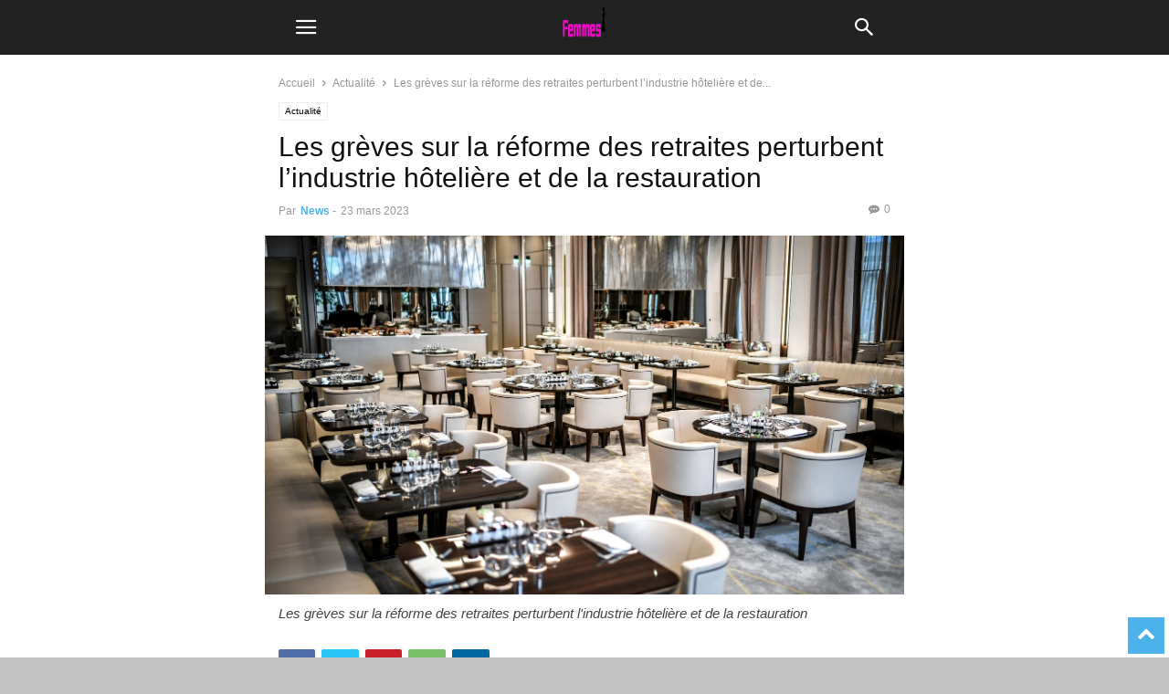

--- FILE ---
content_type: text/html; charset=utf-8
request_url: https://www.femmesnews.com/les-greves-sur-la-reforme-des-retraites-perturbent-lindustrie-hoteliere-et-de-la-restauration-21248-2023/?amp=1
body_size: 20217
content:
<!DOCTYPE html>
<html amp lang="fr-FR" data-amp-auto-lightbox-disable transformed="self;v=1" i-amphtml-layout="" i-amphtml-no-boilerplate="" i-amphtml-binding>
<head><meta charset="UTF-8"><meta name="viewport" content="width=device-width"><link rel="preconnect" href="https://cdn.ampproject.org"><style amp-runtime="" i-amphtml-version="012512221826001">html{overflow-x:hidden!important}html.i-amphtml-fie{height:100%!important;width:100%!important}html:not([amp4ads]),html:not([amp4ads]) body{height:auto!important}html:not([amp4ads]) body{margin:0!important}body{-webkit-text-size-adjust:100%;-moz-text-size-adjust:100%;-ms-text-size-adjust:100%;text-size-adjust:100%}html.i-amphtml-singledoc.i-amphtml-embedded{-ms-touch-action:pan-y pinch-zoom;touch-action:pan-y pinch-zoom}html.i-amphtml-fie>body,html.i-amphtml-singledoc>body{overflow:visible!important}html.i-amphtml-fie:not(.i-amphtml-inabox)>body,html.i-amphtml-singledoc:not(.i-amphtml-inabox)>body{position:relative!important}html.i-amphtml-ios-embed-legacy>body{overflow-x:hidden!important;overflow-y:auto!important;position:absolute!important}html.i-amphtml-ios-embed{overflow-y:auto!important;position:static}#i-amphtml-wrapper{overflow-x:hidden!important;overflow-y:auto!important;position:absolute!important;top:0!important;left:0!important;right:0!important;bottom:0!important;margin:0!important;display:block!important}html.i-amphtml-ios-embed.i-amphtml-ios-overscroll,html.i-amphtml-ios-embed.i-amphtml-ios-overscroll>#i-amphtml-wrapper{-webkit-overflow-scrolling:touch!important}#i-amphtml-wrapper>body{position:relative!important;border-top:1px solid transparent!important}#i-amphtml-wrapper+body{visibility:visible}#i-amphtml-wrapper+body .i-amphtml-lightbox-element,#i-amphtml-wrapper+body[i-amphtml-lightbox]{visibility:hidden}#i-amphtml-wrapper+body[i-amphtml-lightbox] .i-amphtml-lightbox-element{visibility:visible}#i-amphtml-wrapper.i-amphtml-scroll-disabled,.i-amphtml-scroll-disabled{overflow-x:hidden!important;overflow-y:hidden!important}amp-instagram{padding:54px 0px 0px!important;background-color:#fff}amp-iframe iframe{box-sizing:border-box!important}[amp-access][amp-access-hide]{display:none}[subscriptions-dialog],body:not(.i-amphtml-subs-ready) [subscriptions-action],body:not(.i-amphtml-subs-ready) [subscriptions-section]{display:none!important}amp-experiment,amp-live-list>[update]{display:none}amp-list[resizable-children]>.i-amphtml-loading-container.amp-hidden{display:none!important}amp-list [fetch-error],amp-list[load-more] [load-more-button],amp-list[load-more] [load-more-end],amp-list[load-more] [load-more-failed],amp-list[load-more] [load-more-loading]{display:none}amp-list[diffable] div[role=list]{display:block}amp-story-page,amp-story[standalone]{min-height:1px!important;display:block!important;height:100%!important;margin:0!important;padding:0!important;overflow:hidden!important;width:100%!important}amp-story[standalone]{background-color:#000!important;position:relative!important}amp-story-page{background-color:#757575}amp-story .amp-active>div,amp-story .i-amphtml-loader-background{display:none!important}amp-story-page:not(:first-of-type):not([distance]):not([active]){transform:translateY(1000vh)!important}amp-autocomplete{position:relative!important;display:inline-block!important}amp-autocomplete>input,amp-autocomplete>textarea{padding:0.5rem;border:1px solid rgba(0,0,0,.33)}.i-amphtml-autocomplete-results,amp-autocomplete>input,amp-autocomplete>textarea{font-size:1rem;line-height:1.5rem}[amp-fx^=fly-in]{visibility:hidden}amp-script[nodom],amp-script[sandboxed]{position:fixed!important;top:0!important;width:1px!important;height:1px!important;overflow:hidden!important;visibility:hidden}
/*# sourceURL=/css/ampdoc.css*/[hidden]{display:none!important}.i-amphtml-element{display:inline-block}.i-amphtml-blurry-placeholder{transition:opacity 0.3s cubic-bezier(0.0,0.0,0.2,1)!important;pointer-events:none}[layout=nodisplay]:not(.i-amphtml-element){display:none!important}.i-amphtml-layout-fixed,[layout=fixed][width][height]:not(.i-amphtml-layout-fixed){display:inline-block;position:relative}.i-amphtml-layout-responsive,[layout=responsive][width][height]:not(.i-amphtml-layout-responsive),[width][height][heights]:not([layout]):not(.i-amphtml-layout-responsive),[width][height][sizes]:not(img):not([layout]):not(.i-amphtml-layout-responsive){display:block;position:relative}.i-amphtml-layout-intrinsic,[layout=intrinsic][width][height]:not(.i-amphtml-layout-intrinsic){display:inline-block;position:relative;max-width:100%}.i-amphtml-layout-intrinsic .i-amphtml-sizer{max-width:100%}.i-amphtml-intrinsic-sizer{max-width:100%;display:block!important}.i-amphtml-layout-container,.i-amphtml-layout-fixed-height,[layout=container],[layout=fixed-height][height]:not(.i-amphtml-layout-fixed-height){display:block;position:relative}.i-amphtml-layout-fill,.i-amphtml-layout-fill.i-amphtml-notbuilt,[layout=fill]:not(.i-amphtml-layout-fill),body noscript>*{display:block;overflow:hidden!important;position:absolute;top:0;left:0;bottom:0;right:0}body noscript>*{position:absolute!important;width:100%;height:100%;z-index:2}body noscript{display:inline!important}.i-amphtml-layout-flex-item,[layout=flex-item]:not(.i-amphtml-layout-flex-item){display:block;position:relative;-ms-flex:1 1 auto;flex:1 1 auto}.i-amphtml-layout-fluid{position:relative}.i-amphtml-layout-size-defined{overflow:hidden!important}.i-amphtml-layout-awaiting-size{position:absolute!important;top:auto!important;bottom:auto!important}i-amphtml-sizer{display:block!important}@supports (aspect-ratio:1/1){i-amphtml-sizer.i-amphtml-disable-ar{display:none!important}}.i-amphtml-blurry-placeholder,.i-amphtml-fill-content{display:block;height:0;max-height:100%;max-width:100%;min-height:100%;min-width:100%;width:0;margin:auto}.i-amphtml-layout-size-defined .i-amphtml-fill-content{position:absolute;top:0;left:0;bottom:0;right:0}.i-amphtml-replaced-content,.i-amphtml-screen-reader{padding:0!important;border:none!important}.i-amphtml-screen-reader{position:fixed!important;top:0px!important;left:0px!important;width:4px!important;height:4px!important;opacity:0!important;overflow:hidden!important;margin:0!important;display:block!important;visibility:visible!important}.i-amphtml-screen-reader~.i-amphtml-screen-reader{left:8px!important}.i-amphtml-screen-reader~.i-amphtml-screen-reader~.i-amphtml-screen-reader{left:12px!important}.i-amphtml-screen-reader~.i-amphtml-screen-reader~.i-amphtml-screen-reader~.i-amphtml-screen-reader{left:16px!important}.i-amphtml-unresolved{position:relative;overflow:hidden!important}.i-amphtml-select-disabled{-webkit-user-select:none!important;-ms-user-select:none!important;user-select:none!important}.i-amphtml-notbuilt,[layout]:not(.i-amphtml-element),[width][height][heights]:not([layout]):not(.i-amphtml-element),[width][height][sizes]:not(img):not([layout]):not(.i-amphtml-element){position:relative;overflow:hidden!important;color:transparent!important}.i-amphtml-notbuilt:not(.i-amphtml-layout-container)>*,[layout]:not([layout=container]):not(.i-amphtml-element)>*,[width][height][heights]:not([layout]):not(.i-amphtml-element)>*,[width][height][sizes]:not([layout]):not(.i-amphtml-element)>*{display:none}amp-img:not(.i-amphtml-element)[i-amphtml-ssr]>img.i-amphtml-fill-content{display:block}.i-amphtml-notbuilt:not(.i-amphtml-layout-container),[layout]:not([layout=container]):not(.i-amphtml-element),[width][height][heights]:not([layout]):not(.i-amphtml-element),[width][height][sizes]:not(img):not([layout]):not(.i-amphtml-element){color:transparent!important;line-height:0!important}.i-amphtml-ghost{visibility:hidden!important}.i-amphtml-element>[placeholder],[layout]:not(.i-amphtml-element)>[placeholder],[width][height][heights]:not([layout]):not(.i-amphtml-element)>[placeholder],[width][height][sizes]:not([layout]):not(.i-amphtml-element)>[placeholder]{display:block;line-height:normal}.i-amphtml-element>[placeholder].amp-hidden,.i-amphtml-element>[placeholder].hidden{visibility:hidden}.i-amphtml-element:not(.amp-notsupported)>[fallback],.i-amphtml-layout-container>[placeholder].amp-hidden,.i-amphtml-layout-container>[placeholder].hidden{display:none}.i-amphtml-layout-size-defined>[fallback],.i-amphtml-layout-size-defined>[placeholder]{position:absolute!important;top:0!important;left:0!important;right:0!important;bottom:0!important;z-index:1}amp-img[i-amphtml-ssr]:not(.i-amphtml-element)>[placeholder]{z-index:auto}.i-amphtml-notbuilt>[placeholder]{display:block!important}.i-amphtml-hidden-by-media-query{display:none!important}.i-amphtml-element-error{background:red!important;color:#fff!important;position:relative!important}.i-amphtml-element-error:before{content:attr(error-message)}i-amp-scroll-container,i-amphtml-scroll-container{position:absolute;top:0;left:0;right:0;bottom:0;display:block}i-amp-scroll-container.amp-active,i-amphtml-scroll-container.amp-active{overflow:auto;-webkit-overflow-scrolling:touch}.i-amphtml-loading-container{display:block!important;pointer-events:none;z-index:1}.i-amphtml-notbuilt>.i-amphtml-loading-container{display:block!important}.i-amphtml-loading-container.amp-hidden{visibility:hidden}.i-amphtml-element>[overflow]{cursor:pointer;position:relative;z-index:2;visibility:hidden;display:initial;line-height:normal}.i-amphtml-layout-size-defined>[overflow]{position:absolute}.i-amphtml-element>[overflow].amp-visible{visibility:visible}template{display:none!important}.amp-border-box,.amp-border-box *,.amp-border-box :after,.amp-border-box :before{box-sizing:border-box}amp-pixel{display:none!important}amp-analytics,amp-auto-ads,amp-story-auto-ads{position:fixed!important;top:0!important;width:1px!important;height:1px!important;overflow:hidden!important;visibility:hidden}amp-story{visibility:hidden!important}html.i-amphtml-fie>amp-analytics{position:initial!important}[visible-when-invalid]:not(.visible),form [submit-error],form [submit-success],form [submitting]{display:none}amp-accordion{display:block!important}@media (min-width:1px){:where(amp-accordion>section)>:first-child{margin:0;background-color:#efefef;padding-right:20px;border:1px solid #dfdfdf}:where(amp-accordion>section)>:last-child{margin:0}}amp-accordion>section{float:none!important}amp-accordion>section>*{float:none!important;display:block!important;overflow:hidden!important;position:relative!important}amp-accordion,amp-accordion>section{margin:0}amp-accordion:not(.i-amphtml-built)>section>:last-child{display:none!important}amp-accordion:not(.i-amphtml-built)>section[expanded]>:last-child{display:block!important}
/*# sourceURL=/css/ampshared.css*/</style><meta name="amp-to-amp-navigation" content="AMP-Redirect-To; AMP.navigateTo"><meta name="robots" content="index, follow, max-image-preview:large, max-snippet:-1, max-video-preview:-1"><meta property="og:image" content="https://www.femmesnews.com/wp-content/uploads/2023/03/les-greves-sur-la-reforme-des-retraites-perturbent-lindustrie-hoteliere-et-de-la-restauration.jpg"><meta name="author" content="News"><meta property="og:locale" content="fr_FR"><meta property="og:type" content="article"><meta property="og:title" content="Les grèves sur la réforme des retraites perturbent l'industrie hôtelière et de la restauration - Femmes News"><meta property="og:description" content="Dans un contexte post crise sanitaire marqué par la guerre en Ukraine, une forte inflation notamment des produits alimentaires et de l’énergie et l’obligation de rembourser les PGE, les hôteliers, les cafetiers et les restaurateurs sont très inquiets par des mouvements sociaux qui semblent s’installer. Les perturbations dans les transports, les déchets qui s’accumulent dans […]"><meta property="og:url" content="https://www.femmesnews.com/les-greves-sur-la-reforme-des-retraites-perturbent-lindustrie-hoteliere-et-de-la-restauration-21248-2023/"><meta property="og:site_name" content="Femmes News"><meta property="article:published_time" content="2023-03-23T11:50:30+00:00"><meta property="og:image" content="https://www.femmesnews.com/wp-content/uploads/2023/03/les-greves-sur-la-reforme-des-retraites-perturbent-lindustrie-hoteliere-et-de-la-restauration.jpg"><meta property="og:image:width" content="1500"><meta property="og:image:height" content="843"><meta property="og:image:type" content="image/jpeg"><meta name="author" content="News"><meta name="twitter:card" content="summary_large_image"><meta name="twitter:label1" content="Écrit par"><meta name="twitter:data1" content="News"><meta name="generator" content="WordPress 6.8.3"><meta name="generator" content="AMP Plugin v2.5.3; mode=transitional"><meta name="msapplication-TileImage" content="https://www.femmesnews.com/wp-content/uploads/2021/09/cropped-femmesnews-512x512-1-270x270.png"><link rel="preload" href="https://www.femmesnews.com/wp-content/plugins/td-composer/mobile/images/icons/mobile-theme.eot?17#iefix" as="font" crossorigin=""><script async="" src="https://cdn.ampproject.org/v0.mjs" type="module" crossorigin="anonymous"></script><script async nomodule src="https://cdn.ampproject.org/v0.js" crossorigin="anonymous"></script><script src="https://cdn.ampproject.org/v0/amp-ad-0.1.mjs" async="" custom-element="amp-ad" type="module" crossorigin="anonymous"></script><script async nomodule src="https://cdn.ampproject.org/v0/amp-ad-0.1.js" crossorigin="anonymous" custom-element="amp-ad"></script><script src="https://cdn.ampproject.org/v0/amp-analytics-0.1.mjs" async="" custom-element="amp-analytics" type="module" crossorigin="anonymous"></script><script async nomodule src="https://cdn.ampproject.org/v0/amp-analytics-0.1.js" crossorigin="anonymous" custom-element="amp-analytics"></script><script async custom-element="amp-auto-ads" src="https://cdn.ampproject.org/v0/amp-auto-ads-0.1.mjs" type="module" crossorigin="anonymous"></script><script async nomodule src="https://cdn.ampproject.org/v0/amp-auto-ads-0.1.js" crossorigin="anonymous" custom-element="amp-auto-ads"></script><script src="https://cdn.ampproject.org/v0/amp-bind-0.1.mjs" async="" custom-element="amp-bind" type="module" crossorigin="anonymous"></script><script async nomodule src="https://cdn.ampproject.org/v0/amp-bind-0.1.js" crossorigin="anonymous" custom-element="amp-bind"></script><script src="https://cdn.ampproject.org/v0/amp-form-0.1.mjs" async="" custom-element="amp-form" type="module" crossorigin="anonymous"></script><script async nomodule src="https://cdn.ampproject.org/v0/amp-form-0.1.js" crossorigin="anonymous" custom-element="amp-form"></script><script src="https://cdn.ampproject.org/v0/amp-mustache-0.2.mjs" async="" custom-template="amp-mustache" type="module" crossorigin="anonymous"></script><script async nomodule src="https://cdn.ampproject.org/v0/amp-mustache-0.2.js" crossorigin="anonymous" custom-template="amp-mustache"></script><script src="https://cdn.ampproject.org/v0/amp-sidebar-0.1.mjs" async="" custom-element="amp-sidebar" type="module" crossorigin="anonymous"></script><script async nomodule src="https://cdn.ampproject.org/v0/amp-sidebar-0.1.js" crossorigin="anonymous" custom-element="amp-sidebar"></script><link rel="icon" type="image/png" href="https://www.femmesnews.com/wp-content/uploads/2021/09/femmesnews-512x512-1.png"><link rel="icon" href="https://www.femmesnews.com/wp-content/uploads/2021/09/cropped-femmesnews-512x512-1-32x32.png" sizes="32x32"><link rel="icon" href="https://www.femmesnews.com/wp-content/uploads/2021/09/cropped-femmesnews-512x512-1-192x192.png" sizes="192x192"><style amp-custom="">amp-img:is([sizes="auto" i], [sizes^="auto," i]){contain-intrinsic-size:3000px 1500px}amp-img.amp-wp-enforced-sizes{object-fit:contain}amp-img img,amp-img noscript{image-rendering:inherit;object-fit:inherit;object-position:inherit}:where(.wp-block-button__link){border-radius:9999px;box-shadow:none;padding:calc(.667em + 2px) calc(1.333em + 2px);text-decoration:none}:root :where(.wp-block-button .wp-block-button__link.is-style-outline),:root :where(.wp-block-button.is-style-outline>.wp-block-button__link){border:2px solid;padding:.667em 1.333em}:root :where(.wp-block-button .wp-block-button__link.is-style-outline:not(.has-text-color)),:root :where(.wp-block-button.is-style-outline>.wp-block-button__link:not(.has-text-color)){color:currentColor}:root :where(.wp-block-button .wp-block-button__link.is-style-outline:not(.has-background)),:root :where(.wp-block-button.is-style-outline>.wp-block-button__link:not(.has-background)){background-color:initial;background-image:none}:where(.wp-block-columns){margin-bottom:1.75em}:where(.wp-block-columns.has-background){padding:1.25em 2.375em}:where(.wp-block-post-comments input[type=submit]){border:none}:where(.wp-block-cover-image:not(.has-text-color)),:where(.wp-block-cover:not(.has-text-color)){color:#fff}:where(.wp-block-cover-image.is-light:not(.has-text-color)),:where(.wp-block-cover.is-light:not(.has-text-color)){color:#000}:root :where(.wp-block-cover h1:not(.has-text-color)),:root :where(.wp-block-cover h2:not(.has-text-color)),:root :where(.wp-block-cover h3:not(.has-text-color)),:root :where(.wp-block-cover h4:not(.has-text-color)),:root :where(.wp-block-cover h5:not(.has-text-color)),:root :where(.wp-block-cover h6:not(.has-text-color)),:root :where(.wp-block-cover p:not(.has-text-color)){color:inherit}:where(.wp-block-file){margin-bottom:1.5em}:where(.wp-block-file__button){border-radius:2em;display:inline-block;padding:.5em 1em}:where(.wp-block-file__button):is(a):active,:where(.wp-block-file__button):is(a):focus,:where(.wp-block-file__button):is(a):hover,:where(.wp-block-file__button):is(a):visited{box-shadow:none;color:#fff;opacity:.85;text-decoration:none}:where(.wp-block-group.wp-block-group-is-layout-constrained){position:relative}@keyframes show-content-image{0%{visibility:hidden}99%{visibility:hidden}to{visibility:visible}}@keyframes turn-on-visibility{0%{opacity:0}to{opacity:1}}@keyframes turn-off-visibility{0%{opacity:1;visibility:visible}99%{opacity:0;visibility:visible}to{opacity:0;visibility:hidden}}@keyframes lightbox-zoom-in{0%{transform:translate(calc(( -100vw + var(--wp--lightbox-scrollbar-width) ) / 2 + var(--wp--lightbox-initial-left-position)),calc(-50vh + var(--wp--lightbox-initial-top-position))) scale(var(--wp--lightbox-scale))}to{transform:translate(-50%,-50%) scale(1)}}@keyframes lightbox-zoom-out{0%{transform:translate(-50%,-50%) scale(1);visibility:visible}99%{visibility:visible}to{transform:translate(calc(( -100vw + var(--wp--lightbox-scrollbar-width) ) / 2 + var(--wp--lightbox-initial-left-position)),calc(-50vh + var(--wp--lightbox-initial-top-position))) scale(var(--wp--lightbox-scale));visibility:hidden}}:where(.wp-block-latest-comments:not([data-amp-original-style*=line-height] .wp-block-latest-comments__comment)){line-height:1.1}:where(.wp-block-latest-comments:not([data-amp-original-style*=line-height] .wp-block-latest-comments__comment-excerpt p)){line-height:1.8}:root :where(.wp-block-latest-posts.is-grid){padding:0}:root :where(.wp-block-latest-posts.wp-block-latest-posts__list){padding-left:0}ul{box-sizing:border-box}:root :where(.wp-block-list.has-background){padding:1.25em 2.375em}:where(.wp-block-navigation.has-background .wp-block-navigation-item a:not(.wp-element-button)),:where(.wp-block-navigation.has-background .wp-block-navigation-submenu a:not(.wp-element-button)){padding:.5em 1em}:where(.wp-block-navigation .wp-block-navigation__submenu-container .wp-block-navigation-item a:not(.wp-element-button)),:where(.wp-block-navigation .wp-block-navigation__submenu-container .wp-block-navigation-submenu a:not(.wp-element-button)),:where(.wp-block-navigation .wp-block-navigation__submenu-container .wp-block-navigation-submenu button.wp-block-navigation-item__content),:where(.wp-block-navigation .wp-block-navigation__submenu-container .wp-block-pages-list__item button.wp-block-navigation-item__content){padding:.5em 1em}@keyframes overlay-menu__fade-in-animation{0%{opacity:0;transform:translateY(.5em)}to{opacity:1;transform:translateY(0)}}:root :where(p.has-background){padding:1.25em 2.375em}:where(p.has-text-color:not(.has-link-color)) a{color:inherit}:where(.wp-block-post-comments-form) input:not([type=submit]){border:1px solid #949494;font-family:inherit;font-size:1em}:where(.wp-block-post-comments-form) input:where(:not([type=submit]):not([type=checkbox])){padding:calc(.667em + 2px)}:where(.wp-block-post-excerpt){box-sizing:border-box;margin-bottom:var(--wp--style--block-gap);margin-top:var(--wp--style--block-gap)}:where(.wp-block-preformatted.has-background){padding:1.25em 2.375em}:where(.wp-block-search__button){border:1px solid #ccc;padding:6px 10px}:where(.wp-block-search__input){font-family:inherit;font-size:inherit;font-style:inherit;font-weight:inherit;letter-spacing:inherit;line-height:inherit;text-transform:inherit}:where(.wp-block-search__button-inside .wp-block-search__inside-wrapper){border:1px solid #949494;box-sizing:border-box;padding:4px}:where(.wp-block-search__button-inside .wp-block-search__inside-wrapper) :where(.wp-block-search__button){padding:4px 8px}:root :where(.wp-block-separator.is-style-dots){height:auto;line-height:1;text-align:center}:root :where(.wp-block-separator.is-style-dots):before{color:currentColor;content:"···";font-family:serif;font-size:1.5em;letter-spacing:2em;padding-left:2em}:root :where(.wp-block-site-logo.is-style-rounded){border-radius:9999px}:root :where(.wp-block-social-links .wp-social-link a){padding:.25em}:root :where(.wp-block-social-links.is-style-logos-only .wp-social-link a){padding:0}:root :where(.wp-block-social-links.is-style-pill-shape .wp-social-link a){padding-left:.6666666667em;padding-right:.6666666667em}:root :where(.wp-block-tag-cloud.is-style-outline){display:flex;flex-wrap:wrap;gap:1ch}:root :where(.wp-block-tag-cloud.is-style-outline a){border:1px solid;margin-right:0;padding:1ch 2ch}:root :where(.wp-block-tag-cloud.is-style-outline a):not(#_#_#_#_#_#_#_#_){font-size:unset;text-decoration:none}:root :where(.wp-block-table-of-contents){box-sizing:border-box}:where(.wp-block-term-description){box-sizing:border-box;margin-bottom:var(--wp--style--block-gap);margin-top:var(--wp--style--block-gap)}:where(pre.wp-block-verse){font-family:inherit}:root{--wp--preset--font-size--normal:16px;--wp--preset--font-size--huge:42px}html :where(.has-border-color){border-style:solid}html :where([data-amp-original-style*=border-top-color]){border-top-style:solid}html :where([data-amp-original-style*=border-right-color]){border-right-style:solid}html :where([data-amp-original-style*=border-bottom-color]){border-bottom-style:solid}html :where([data-amp-original-style*=border-left-color]){border-left-style:solid}html :where([data-amp-original-style*=border-width]){border-style:solid}html :where([data-amp-original-style*=border-top-width]){border-top-style:solid}html :where([data-amp-original-style*=border-right-width]){border-right-style:solid}html :where([data-amp-original-style*=border-bottom-width]){border-bottom-style:solid}html :where([data-amp-original-style*=border-left-width]){border-left-style:solid}html :where(amp-img[class*=wp-image-]),html :where(amp-anim[class*=wp-image-]){height:auto;max-width:100%}:where(figure){margin:0 0 1em}html :where(.is-position-sticky){--wp-admin--admin-bar--position-offset:var(--wp-admin--admin-bar--height,0px)}@media screen and (max-width:600px){html :where(.is-position-sticky){--wp-admin--admin-bar--position-offset:0px}}:root{--wp--preset--aspect-ratio--square:1;--wp--preset--aspect-ratio--4-3:4/3;--wp--preset--aspect-ratio--3-4:3/4;--wp--preset--aspect-ratio--3-2:3/2;--wp--preset--aspect-ratio--2-3:2/3;--wp--preset--aspect-ratio--16-9:16/9;--wp--preset--aspect-ratio--9-16:9/16;--wp--preset--color--black:#000;--wp--preset--color--cyan-bluish-gray:#abb8c3;--wp--preset--color--white:#fff;--wp--preset--color--pale-pink:#f78da7;--wp--preset--color--vivid-red:#cf2e2e;--wp--preset--color--luminous-vivid-orange:#ff6900;--wp--preset--color--luminous-vivid-amber:#fcb900;--wp--preset--color--light-green-cyan:#7bdcb5;--wp--preset--color--vivid-green-cyan:#00d084;--wp--preset--color--pale-cyan-blue:#8ed1fc;--wp--preset--color--vivid-cyan-blue:#0693e3;--wp--preset--color--vivid-purple:#9b51e0;--wp--preset--gradient--vivid-cyan-blue-to-vivid-purple:linear-gradient(135deg,rgba(6,147,227,1) 0%,#9b51e0 100%);--wp--preset--gradient--light-green-cyan-to-vivid-green-cyan:linear-gradient(135deg,#7adcb4 0%,#00d082 100%);--wp--preset--gradient--luminous-vivid-amber-to-luminous-vivid-orange:linear-gradient(135deg,rgba(252,185,0,1) 0%,rgba(255,105,0,1) 100%);--wp--preset--gradient--luminous-vivid-orange-to-vivid-red:linear-gradient(135deg,rgba(255,105,0,1) 0%,#cf2e2e 100%);--wp--preset--gradient--very-light-gray-to-cyan-bluish-gray:linear-gradient(135deg,#eee 0%,#a9b8c3 100%);--wp--preset--gradient--cool-to-warm-spectrum:linear-gradient(135deg,#4aeadc 0%,#9778d1 20%,#cf2aba 40%,#ee2c82 60%,#fb6962 80%,#fef84c 100%);--wp--preset--gradient--blush-light-purple:linear-gradient(135deg,#ffceec 0%,#9896f0 100%);--wp--preset--gradient--blush-bordeaux:linear-gradient(135deg,#fecda5 0%,#fe2d2d 50%,#6b003e 100%);--wp--preset--gradient--luminous-dusk:linear-gradient(135deg,#ffcb70 0%,#c751c0 50%,#4158d0 100%);--wp--preset--gradient--pale-ocean:linear-gradient(135deg,#fff5cb 0%,#b6e3d4 50%,#33a7b5 100%);--wp--preset--gradient--electric-grass:linear-gradient(135deg,#caf880 0%,#71ce7e 100%);--wp--preset--gradient--midnight:linear-gradient(135deg,#020381 0%,#2874fc 100%);--wp--preset--font-size--small:13px;--wp--preset--font-size--medium:20px;--wp--preset--font-size--large:36px;--wp--preset--font-size--x-large:42px;--wp--preset--spacing--20:.44rem;--wp--preset--spacing--30:.67rem;--wp--preset--spacing--40:1rem;--wp--preset--spacing--50:1.5rem;--wp--preset--spacing--60:2.25rem;--wp--preset--spacing--70:3.38rem;--wp--preset--spacing--80:5.06rem;--wp--preset--shadow--natural:6px 6px 9px rgba(0,0,0,.2);--wp--preset--shadow--deep:12px 12px 50px rgba(0,0,0,.4);--wp--preset--shadow--sharp:6px 6px 0px rgba(0,0,0,.2);--wp--preset--shadow--outlined:6px 6px 0px -3px rgba(255,255,255,1),6px 6px rgba(0,0,0,1);--wp--preset--shadow--crisp:6px 6px 0px rgba(0,0,0,1)}:where(.is-layout-flex){gap:.5em}:where(.is-layout-grid){gap:.5em}:where(.wp-block-columns.is-layout-flex){gap:2em}:where(.wp-block-columns.is-layout-grid){gap:2em}:where(.wp-block-post-template.is-layout-flex){gap:1.25em}:where(.wp-block-post-template.is-layout-grid){gap:1.25em}:where(.wp-block-post-template.is-layout-flex){gap:1.25em}:where(.wp-block-post-template.is-layout-grid){gap:1.25em}:where(.wp-block-columns.is-layout-flex){gap:2em}:where(.wp-block-columns.is-layout-grid){gap:2em}:root :where(.wp-block-pullquote){font-size:1.5em;line-height:1.6}#cookie-notice,#cookie-notice .cn-button:not(.cn-button-custom){font-family:-apple-system,BlinkMacSystemFont,Arial,Roboto,"Helvetica Neue",sans-serif;font-weight:400;font-size:13px;text-align:center}#cookie-notice{position:fixed;min-width:100%;height:auto;z-index:100000;letter-spacing:0;line-height:20px;left:0}#cookie-notice,#cookie-notice *{-webkit-box-sizing:border-box;-moz-box-sizing:border-box;box-sizing:border-box}#cookie-notice .cookie-notice-container{display:block}#cookie-notice.cookie-notice-hidden .cookie-notice-container{display:none}.cn-position-bottom{bottom:0}.cookie-notice-container{padding:15px 30px;text-align:center;width:100%;z-index:2}.cn-close-icon{position:absolute;right:15px;top:50%;margin-top:-10px;width:15px;height:15px;opacity:.5;padding:10px;outline:0;cursor:pointer}.cn-close-icon:hover{opacity:1}.cn-close-icon:after,.cn-close-icon:before{position:absolute;content:" ";height:15px;width:2px;top:3px;background-color:grey}.cn-close-icon:before{transform:rotate(45deg)}.cn-close-icon:after{transform:rotate(-45deg)}#cookie-notice .cn-button{margin:0 0 0 10px;display:inline-block}#cookie-notice .cn-button:not(.cn-button-custom){letter-spacing:.25px;margin:0 0 0 10px;text-transform:none;display:inline-block;cursor:pointer;touch-action:manipulation;white-space:nowrap;outline:0;box-shadow:none;text-shadow:none;border:none;-webkit-border-radius:3px;-moz-border-radius:3px;border-radius:3px;text-decoration:none;padding:8.5px 10px;line-height:1;color:inherit}.cn-text-container{margin:0 0 6px}.cn-buttons-container,.cn-text-container{display:inline-block}@-webkit-keyframes fadeIn{from{opacity:0}to{opacity:1}}@keyframes fadeIn{from{opacity:0}to{opacity:1}}@-webkit-keyframes fadeOut{from{opacity:1}to{opacity:0}}@keyframes fadeOut{from{opacity:1}to{opacity:0}}@-webkit-keyframes slideInUp{from{-webkit-transform:translate3d(0,100%,0);transform:translate3d(0,100%,0);visibility:visible}to{-webkit-transform:translate3d(0,0,0);transform:translate3d(0,0,0)}}@keyframes slideInUp{from{-webkit-transform:translate3d(0,100%,0);transform:translate3d(0,100%,0);visibility:visible}to{-webkit-transform:translate3d(0,0,0);transform:translate3d(0,0,0)}}@-webkit-keyframes slideOutDown{from{-webkit-transform:translate3d(0,0,0);transform:translate3d(0,0,0)}to{visibility:hidden;-webkit-transform:translate3d(0,100%,0);transform:translate3d(0,100%,0)}}@keyframes slideOutDown{from{-webkit-transform:translate3d(0,0,0);transform:translate3d(0,0,0)}to{visibility:hidden;-webkit-transform:translate3d(0,100%,0);transform:translate3d(0,100%,0)}}@-webkit-keyframes slideInDown{from{-webkit-transform:translate3d(0,-100%,0);transform:translate3d(0,-100%,0);visibility:visible}to{-webkit-transform:translate3d(0,0,0);transform:translate3d(0,0,0)}}@keyframes slideInDown{from{-webkit-transform:translate3d(0,-100%,0);transform:translate3d(0,-100%,0);visibility:visible}to{-webkit-transform:translate3d(0,0,0);transform:translate3d(0,0,0)}}@-webkit-keyframes slideOutUp{from{-webkit-transform:translate3d(0,0,0);transform:translate3d(0,0,0)}to{visibility:hidden;-webkit-transform:translate3d(0,-100%,0);transform:translate3d(0,-100%,0)}}@keyframes slideOutUp{from{-webkit-transform:translate3d(0,0,0);transform:translate3d(0,0,0)}to{visibility:hidden;-webkit-transform:translate3d(0,-100%,0);transform:translate3d(0,-100%,0)}}@media all and (max-width:900px){.cookie-notice-container #cn-notice-buttons,.cookie-notice-container #cn-notice-text{display:block}#cookie-notice .cn-button{margin:0 5px 5px}}@media all and (max-width:480px){.cookie-notice-container{padding:15px 25px}}html{font-family:sans-serif;-ms-text-size-adjust:100%;-webkit-text-size-adjust:100%}body{margin:0}article,aside,figcaption,figure,footer,header{display:block}[hidden],template{display:none}a{background-color:transparent}a:active,a:hover{outline:0}h1{font-size:2em;margin:.67em 0}amp-img{border:0}figure{margin:0}input{color:inherit;font:inherit;margin:0}html input[type="button"],input[type="reset"],input[type="submit"]{-webkit-appearance:button;cursor:pointer}html input[disabled]{cursor:default}input::-moz-focus-inner{border:0;padding:0}input{line-height:normal}input[type="checkbox"],input[type="radio"]{box-sizing:border-box;padding:0}input[type="number"]::-webkit-inner-spin-button,input[type="number"]::-webkit-outer-spin-button{height:auto}input[type="search"]{-webkit-appearance:textfield;-moz-box-sizing:content-box;-webkit-box-sizing:content-box;box-sizing:content-box}input[type="search"]::-webkit-search-cancel-button,input[type="search"]::-webkit-search-decoration{-webkit-appearance:none}body,p{font-family:-apple-system,".SFNSText-Regular","San Francisco","Roboto","Segoe UI","Helvetica Neue","Lucida Grande",sans-serif;font-size:14px;line-height:21px}p{margin-top:0;margin-bottom:21px}a:active,a:focus{outline:none}a{color:var(--td_theme_color,#4db2ec);text-decoration:none}ul{padding:0}ul li{line-height:24px;margin-left:21px}h1,h2,h3,h4,h5{color:#111;font-weight:bold;margin:6px 0 6px 0}h1 > a,h2 > a,h3 > a,h4 > a,h5 > a{color:#111}h1{font-size:32px;line-height:38px;margin-top:33px;margin-bottom:23px}h2{font-size:27px;line-height:34px;margin-top:30px;margin-bottom:20px}h3{font-size:22px;line-height:29px;margin-top:27px;margin-bottom:17px}h4{font-size:19px;line-height:27px;margin-top:24px;margin-bottom:14px}h5{font-size:17px;line-height:23px;margin-top:21px;margin-bottom:11px}input:focus,input[type]:focus{outline:0 none}input[type=submit]{font-size:13px;background-color:#222;border-radius:0;color:#fff;border:none;padding:8px 15px;font-weight:500;-webkit-transition:background-color .4s;-moz-transition:background-color .4s;-o-transition:background-color .4s;transition:background-color .4s}input[type=text],input[type=url],input[type=tel],input[type=email]{font-size:16px;line-height:21px;color:#444;border:1px solid #e1e1e1;width:100%;max-width:100%;height:34px;padding:3px 9px}input[type=text]:active:not(#_#_#_#_#_#_#_#_),input[type=url]:active:not(#_#_#_#_#_#_#_#_),input[type=tel]:active:not(#_#_#_#_#_#_#_#_),input[type=email]:active:not(#_#_#_#_#_#_#_#_),input[type=text]:focus:not(#_#_#_#_#_#_#_#_),input[type=url]:focus:not(#_#_#_#_#_#_#_#_),input[type=tel]:focus:not(#_#_#_#_#_#_#_#_),input[type=email]:focus:not(#_#_#_#_#_#_#_#_){border-color:#b0b0b0}input[type=password]{width:100%;position:relative;top:0;display:inline-table;vertical-align:middle;font-size:12px;line-height:21px;color:#444;border:1px solid #ccc;max-width:100%;height:34px;padding:3px 9px;margin-bottom:10px}input[type=password]:active,input[type=password]:focus{border-color:#b0b0b0}.td-post-content amp-img{margin-bottom:21px}.td-post-content figure amp-img{margin-bottom:0}.td-post-content p > amp-img{margin-bottom:0}.td-post-featured-image figure amp-img{margin-bottom:0}.wp-caption-text,figcaption{text-align:left;margin:0 0 26px 0;font-style:italic;font-weight:normal;color:#444}.wp-caption-text:not(#_#_#_#_#_#_#_),figcaption:not(#_#_#_#_#_#_#_#_){font-size:12px;line-height:17px}.td-post-content{font-size:15px;line-height:26px;color:#222}.td-post-content a:hover{text-decoration:underline}.td-post-content ul{margin-bottom:26px}.td-post-content ul ul{margin-bottom:0}.td-post-content li ul{margin-bottom:0}.td-post-content p,.td-post-content li{font-size:15px;line-height:26px}.td-post-content p{margin-bottom:26px}@font-face{font-family:"mobile-theme";src:url("https://www.femmesnews.com/wp-content/plugins/td-composer/mobile/images/icons/mobile-theme.eot?17");src:url("https://www.femmesnews.com/wp-content/plugins/td-composer/mobile/images/icons/mobile-theme.eot?17#iefix") format("embedded-opentype"),url("https://www.femmesnews.com/wp-content/plugins/td-composer/mobile/images/icons/mobile-theme.woff?17") format("woff"),url("https://www.femmesnews.com/wp-content/plugins/td-composer/mobile/images/icons/mobile-theme.ttf?17") format("truetype"),url("https://www.femmesnews.com/wp-content/plugins/td-composer/mobile/images/icons/mobile-theme.svg?17#mobile-theme") format("svg");font-weight:normal;font-style:normal;font-display:swap}[class^="td-icon-"]:before,[class*=" td-icon-"]:before{font-family:"mobile-theme";speak:none;font-style:normal;font-weight:normal;font-variant:normal;text-transform:none;line-height:1;text-align:center;-webkit-font-smoothing:antialiased;-moz-osx-font-smoothing:grayscale}[class*="td-icon-"]{line-height:1;text-align:center;display:inline-block}.td-icon-right:before{content:""}.td-icon-menu-up:before{content:""}.td-icon-search:before{content:""}.td-icon-facebook:before{content:""}.td-icon-instagram:before{content:""}.td-icon-linkedin:before{content:""}.td-icon-pinterest:before{content:""}.td-icon-twitter:before{content:""}.td-icon-youtube:before{content:""}.td-icon-mobile:before{content:""}.td-icon-whatsapp:before{content:""}.td-icon-commenting:before{content:""}.td-icon-close-mobile:before{content:""}.td-icon-plus:before{content:""}.td-module-thumb,.td_module_wrap{position:relative}.td-module-thumb .entry-thumb{display:block}.entry-thumb{width:100%}.td-post-date{display:inline-block;font-size:12px;line-height:16px}.td-post-category{font-size:9px;line-height:10px;background-color:#222;color:#fff;margin-right:5px;padding:4px 6px;display:inline-table;vertical-align:middle;text-transform:uppercase;pointer-events:auto}.entry-title{-ms-word-wrap:break-word;word-wrap:break-word}.td_module_mob_1{margin-bottom:30px}.td_module_mob_1 .td-module-thumb{position:absolute;overflow:hidden;left:0;top:0;width:120px;height:85px}@media (max-width: 320px){.td_module_mob_1 .td-module-thumb{width:100px;height:70px}}.td_module_mob_1 .item-details{margin-left:135px;min-height:85px}@media (max-width: 320px){.td_module_mob_1 .item-details{margin-left:115px;min-height:70px}}.td_module_mob_1 .entry-title{margin:0 0 5px 0;font-size:17px;line-height:20px}.td_module_mob_1 .entry-title a{color:#000}.td_module_mob_1 .td-post-date{color:#444}.block-title{font-weight:bold;font-size:20px;text-align:center;margin:30px 0;text-transform:uppercase;line-height:1}.td-a-rec{margin:30px auto 30px;text-align:center}.td-a-rec-id-header_mob{margin-top:25px}.td-post-content .td-a-rec{margin:20px auto 15px}.single .td-a-rec-id-header_mob{margin-bottom:15px}.author .td-a-rec-id-header_mob{margin-bottom:15px}.td-crumb-container{margin:15px 0;line-height:1}.entry-crumbs{font-size:12px;color:#999}.entry-crumbs a{color:#999}.entry-crumbs .td-bread-sep{font-size:11px;margin:0 5px;position:relative;top:1px}.td-page-meta{display:none}.td-mobile-container{opacity:1;-webkit-transition:all .5s ease .5s;-moz-transition:all .5s ease .5s;-o-transition:all .5s ease .5s;transition:all .5s ease .5s}.td-header-wrap{background-color:#222;color:#fff;height:60px;position:relative;z-index:9998;width:100%}@media print{body:not(#_#_#_#_#_#_#_#_){-webkit-print-color-adjust:exact;print-color-adjust:exact}.td-scroll-up:not(#_#_#_#_#_#_#_){display:none}.td-header-wrap:not(#_#_#_#_#_#_#_){position:relative;top:0}}#td-header-menu{position:relative}#td-top-mobile-toggle{display:inline-block}#td-top-mobile-toggle i{font-size:26px;height:60px;width:60px;line-height:64px;display:inline-block;color:var(--td_mobile_icons_color,#fff)}.td-main-menu-logo{display:block;margin-right:0;height:0;float:left}.td-main-menu-logo a{line-height:46px}.td-main-menu-logo amp-img{margin:auto;bottom:0;top:0;left:0;right:0;position:absolute;padding:6px 0;max-height:60px;max-width:250px;width:auto}@media (max-width: 320px){.td-main-menu-logo amp-img{max-width:210px}}.td-search-icon{position:absolute;right:-3px;top:0}.td-search-icon i{height:60px;width:60px;line-height:64px;font-size:22px;margin-right:2px;color:#fff}.td-search-wrap{padding:0;position:fixed;width:100%;height:calc(100% + 1px);top:0;text-align:center;z-index:9999;visibility:hidden;color:#fff}.td-search-wrap .td_module_wrap{text-align:left}.td-search-wrap .entry-title a{color:#fff}.td-search-wrap .td-post-date{color:#ddd}.td-search-wrap .td-search-form{margin-bottom:30px}.td-search-wrap .td-aj-search-results{margin:0 5%;text-align:left}.td-search-wrap .td-module-thumb{top:auto;left:auto}.td-search-wrap .result-msg{margin:0 5%}.td-search-wrap .result-msg a{display:block;text-align:center;width:100%;text-transform:uppercase;line-height:50px;color:#000;border:none;-webkit-box-shadow:0 0 8px rgba(0,0,0,.36);-moz-box-shadow:0 0 8px rgba(0,0,0,.36);box-shadow:0 0 8px rgba(0,0,0,.36);margin:30px 0 30px;font-size:17px;border-radius:0;background-color:#fff;opacity:.8}.td-search-background{background-repeat:no-repeat;background-size:cover;background-position:center top;position:fixed;top:0;display:block;width:100%;height:113%;z-index:9999;-webkit-transition:all .5s cubic-bezier(.79,.14,.15,.86);-moz-transition:all .5s cubic-bezier(.79,.14,.15,.86);-o-transition:all .5s cubic-bezier(.79,.14,.15,.86);transition:all .5s cubic-bezier(.79,.14,.15,.86);transform:translate3d(100%,0,0);-webkit-transform:translate3d(100%,0,0);-moz-transform:translate3d(100%,0,0);-ms-transform:translate3d(100%,0,0);-o-transform:translate3d(100%,0,0);visibility:hidden}.td-search-background:before{content:"";width:100%;height:100%;position:absolute;top:0;left:0;opacity:.98;background:#333145;background:-moz-linear-gradient(top,#333145 0%,#b8333e 100%);background:-webkit-gradient(left top,left bottom,color-stop(0%,#333145),color-stop(100%,#b8333e));background:-webkit-linear-gradient(top,#333145 0%,#b8333e 100%);background:-o-linear-gradient(top,#333145 0%,#b8333e 100%);background:-ms-linear-gradient(top,#333145 0%,#b8333e 100%);background:linear-gradient(to bottom,#333145 0%,#b8333e 100%);filter:progid:DXImageTransform.Microsoft.gradient(startColorstr="#333145",endColorstr="#b8333e",GradientType=0)}.td-search-close{text-align:right;z-index:1000}.td-search-close .td-icon-close-mobile{height:70px;width:70px;line-height:70px;font-size:21px;color:#fff;position:relative;top:4px;right:0}.td-drop-down-search{opacity:0;visibility:hidden;-webkit-transition:all .5s ease 0s;-moz-transition:all .5s ease 0s;-o-transition:all .5s ease 0s;transition:all .5s ease 0s;-webkit-backface-visibility:hidden;position:relative}#td-header-search{color:#fff;font-weight:bold;font-size:28px;height:40px;line-height:36px;border:0;background:transparent;outline:0;margin:8px 0;text-align:center}.td-search-input{margin:0 5%;position:relative}.td-search-input span{opacity:.8;font-size:12px}.td-search-input:before,.td-search-input:after{content:"";position:absolute;display:block;width:100%;height:1px;background-color:#fff;bottom:0;left:0;opacity:.2}.td-search-input:after{opacity:.8;transform:scaleX(0);-webkit-transform:scaleX(0);-moz-transform:scaleX(0);-ms-transform:scaleX(0);-o-transform:scaleX(0);-webkit-transition:transform .5s ease .8s;-moz-transition:transform .5s ease .8s;-o-transition:transform .5s ease .8s;transition:transform .5s ease .8s}.td-search-opened{overflow:hidden}.td-search-opened #td-outer-wrap{position:static;transform:scale3d(.9,.9,.9);-webkit-transform:scale3d(.9,.9,.9);-moz-transform:scale3d(.9,.9,.9);-ms-transform:scale3d(.9,.9,.9);-o-transform:scale3d(.9,.9,.9);-webkit-box-shadow:0 0 46px;-moz-box-shadow:0 0 46px;box-shadow:0 0 46px}.td-search-opened .td-drop-down-search{opacity:1;-webkit-transition:all .5s ease .3s;-moz-transition:all .5s ease .3s;-o-transition:all .5s ease .3s;transition:all .5s ease .3s;height:calc(100% + 1px);overflow-y:scroll;overflow-x:hidden}.td-search-opened .td-drop-down-search:not(#_#_#_#_#_#_#_){visibility:visible}.td-search-opened .td-search-background{transform:translate3d(0,0,0);-webkit-transform:translate3d(0,0,0);-moz-transform:translate3d(0,0,0);-ms-transform:translate3d(0,0,0);-o-transform:translate3d(0,0,0)}.td-search-opened .td-search-background:not(#_#_#_#_#_#_#_){visibility:visible}.td-search-opened .td-search-input:after{transform:scaleX(1);-webkit-transform:scaleX(1);-moz-transform:scaleX(1);-ms-transform:scaleX(1);-o-transform:scaleX(1)}.td-menu-background{background-repeat:no-repeat;background-size:cover;background-position:center top;position:fixed;top:0;display:block;width:100%;height:113%;z-index:9999;-webkit-transition:all .5s cubic-bezier(.79,.14,.15,.86);-moz-transition:all .5s cubic-bezier(.79,.14,.15,.86);-o-transition:all .5s cubic-bezier(.79,.14,.15,.86);transition:all .5s cubic-bezier(.79,.14,.15,.86);transform:translate3d(-100%,0,0);-webkit-transform:translate3d(-100%,0,0);-moz-transform:translate3d(-100%,0,0);-ms-transform:translate3d(-100%,0,0);-o-transform:translate3d(-100%,0,0)}.td-menu-background:before{content:"";width:100%;height:100%;position:absolute;top:0;left:0;opacity:.98;background:#333145;background:-moz-linear-gradient(top,#333145 0%,#b8333e 100%);background:-webkit-gradient(left top,left bottom,color-stop(0%,#333145),color-stop(100%,#b8333e));background:-webkit-linear-gradient(top,#333145 0%,#b8333e 100%);background:-o-linear-gradient(top,#333145 0%,#b8333e 100%);background:-ms-linear-gradient(top,#333145 0%,#b8333e 100%);background:linear-gradient(to bottom,#333145 0%,#b8333e 100%);filter:progid:DXImageTransform.Microsoft.gradient(startColorstr="#333145",endColorstr="#b8333e",GradientType=0)}#td-mobile-nav{padding:0;position:fixed;width:100%;height:calc(100% + 1px);top:0;z-index:9999;-webkit-transition:all .5s cubic-bezier(.79,.14,.15,.86);-moz-transition:all .5s cubic-bezier(.79,.14,.15,.86);-o-transition:all .5s cubic-bezier(.79,.14,.15,.86);transition:all .5s cubic-bezier(.79,.14,.15,.86);transform:translate3d(-99%,0,0);-webkit-transform:translate3d(-99%,0,0);-moz-transform:translate3d(-99%,0,0);-ms-transform:translate3d(-99%,0,0);-o-transform:translate3d(-99%,0,0);left:-1%;overflow:hidden}.td-menu-socials-wrap{position:relative}.td-menu-socials-wrap .td-icon-font{color:var(--td_mobile_text_color,#fff)}.td-menu-socials{padding:0 65px 0 20px;overflow:hidden;height:60px}.td-menu-socials .td-social-icon-wrap{margin:20px 5px 0 0}.td-menu-socials .td-social-icon-wrap i{border:none;background-color:transparent}.td-mobile-close{position:absolute;right:0;top:0;z-index:1000}.td-mobile-close .td-icon-close-mobile{height:70px;width:70px;line-height:70px;font-size:21px;color:#fff;top:4px;position:relative}.td-mobile-content{padding:20px 20px 0}.td-mobile-container{padding-bottom:20px}.td-mobile-content ul{list-style:none;margin:0;padding:0}.td-mobile-content li{float:none;margin-left:0;-webkit-touch-callout:none;-webkit-user-select:none;-khtml-user-select:none;-moz-user-select:none;-ms-user-select:none;user-select:none}.td-mobile-content li a{display:block;line-height:21px;font-size:21px;color:#fff;margin-left:0;padding:12px 45px 12px 12px;font-weight:bold}.td-menu-mob-open-menu{overflow:hidden}.td-menu-mob-open-menu #td-outer-wrap{transform:scale3d(.9,.9,.9);-webkit-transform:scale3d(.9,.9,.9);-moz-transform:scale3d(.9,.9,.9);-ms-transform:scale3d(.9,.9,.9);-o-transform:scale3d(.9,.9,.9);-webkit-box-shadow:0 0 46px;-moz-box-shadow:0 0 46px;box-shadow:0 0 46px}.td-menu-mob-open-menu #td-mobile-nav{height:calc(100% + 1px);overflow:auto;transform:translate3d(0,0,0);-webkit-transform:translate3d(0,0,0);-moz-transform:translate3d(0,0,0);-ms-transform:translate3d(0,0,0);-o-transform:translate3d(0,0,0);left:0}.td-menu-mob-open-menu #td-mobile-nav:not(#_#_#_#_#_#_#_#_){visibility:visible}.td-menu-mob-open-menu .td-menu-background{transform:translate3d(0,0,0);-webkit-transform:translate3d(0,0,0);-moz-transform:translate3d(0,0,0);-ms-transform:translate3d(0,0,0);-o-transform:translate3d(0,0,0)}.td-menu-mob-open-menu .td-menu-background:not(#_#_#_#_#_#_#_){visibility:visible}.td-mobile-footer-wrap{text-align:center;background-color:#222;color:#fff;padding-top:30px;padding-bottom:30px;clear:both}.td-mobile-footer-wrap a{color:#fff}.td-mobile-footer-wrap > a{display:inline-block}.td-mobile-footer-wrap .block-title{margin:0 0 26px 0}.td-footer-wrap{margin-bottom:40px;font-size:15px;line-height:21px}.td-footer-wrap:last-child{margin-bottom:0}.td-footer-logo amp-img{width:auto}.footer-email-wrap{padding-top:16px}.footer-email-wrap a{color:var(--td_theme_color,#4db2ec)}.td-social-icon-wrap{display:inline-block;margin:5px}.td-social-icon-wrap .td-icon-font{font-size:14px;width:40px;height:40px;line-height:38px;border:1px solid rgba(255,255,255,.1);background-color:rgba(255,255,255,.03)}.td-mobile-sub-footer-wrap{color:#ccc;background-color:#000;text-align:center;padding:18px 0;clear:both}.td-sub-footer-menu ul{margin-top:0}.td-sub-footer-menu li{list-style:none;display:inline-block;margin-left:0;margin-bottom:12px}.td-sub-footer-menu a{color:#ccc;margin:0 8px}.td-sub-footer-menu:last-child a{margin-right:0}.td-post-content{margin-bottom:26px}.td-post-featured-image{margin-left:-15px;margin-right:-15px}.td-post-featured-image amp-img{margin-bottom:21px}.td-post-featured-image .wp-caption-text{margin-left:15px}.single .td-category{margin-bottom:0}.td-category{list-style:none;font-size:10px;margin-top:0;margin-bottom:10px;line-height:1;max-height:23px;overflow:hidden}.td-category li{display:inline-block;margin:0 7px 7px 0;line-height:1}.td-category a{color:#000;border:1px solid #ededed;padding:4px 6px;white-space:nowrap;display:inline-block}header .entry-title{margin-top:9px;margin-bottom:9px;font-size:30px;line-height:34px;font-weight:normal}header .td-module-meta-info{margin-bottom:21px;color:#999;font-size:12px;line-height:1;height:auto;overflow:hidden}header .td-module-meta-info i{margin-right:5px;vertical-align:middle}header .td-module-meta-info .td-post-date{display:inline-block;position:relative;top:2px}header .td-module-meta-info .td-post-author-name{font-weight:400;display:inline-block;position:relative;top:2px}header .td-module-meta-info .td-post-author-name a{font-weight:700;margin-right:3px}header .td-module-meta-info .td-post-author-name div{display:inline-block;margin-right:2px}header .td-module-meta-info .td-post-comments{float:right;margin-left:10px;position:relative;top:2px}header .td-module-meta-info .td-post-comments a{color:#999}.td-post-sharing:not(#_#_#_#_#_#_#_){text-align:center}.td-post-sharing{font-family:-apple-system,".SFNSText-Regular","San Francisco","Roboto","Segoe UI","Helvetica Neue","Lucida Grande",sans-serif;text-align:left;z-index:2;white-space:nowrap}.td-post-sharing-top{margin-bottom:20px}.td-post-sharing-bottom{border-style:solid;border-color:var(--td_grid_border_color,#ededed);border-width:1px 0;padding:21px 0;margin-bottom:42px}.td-post-sharing-bottom .td-post-sharing{margin-bottom:-7px}.td-post-sharing-visible,.td-social-sharing-hidden{display:inline-block}.td-pulldown-filter-list{display:none}.td-social-network,.td-social-handler{position:relative;display:inline-block;margin-bottom:7px;height:40px;min-width:40px;font-size:11px;text-align:center;vertical-align:middle;border-radius:2px}.td-social-network{margin-right:7px;color:#fff;overflow:hidden}.td-social-network:hover:not(#_#_#_#_#_#_#_){opacity:.8}.td-social-handler{color:#444;border:1px solid #e9e9e9}.td-social-handler .td-social-but-text{font-weight:700}.td-social-handler .td-social-but-text:before{background-color:#000}.td-social-but-icon{display:inline-block;padding-left:13px;padding-right:13px;line-height:40px;z-index:1}.td-social-but-icon i{position:relative;vertical-align:middle}.td-social-but-text{display:none}.td-social-handler i,.td-social-facebook i,.td-social-linkedin i{font-size:14px}.td-social-facebook{background-color:#516eab}.td-social-twitter{background-color:#29c5f6}.td-social-twitter .td-icon-twitter{font-size:12px}.td-social-pinterest{background-color:#ca212a}.td-social-pinterest .td-icon-pinterest{font-size:13px}.td-social-whatsapp{background-color:#7bbf6a}.td-social-whatsapp .td-icon-whatsapp{font-size:18px}.td-social-linkedin{background-color:#0266a0}.td-social-expand-tabs i{top:-2px;left:-1px;font-size:16px}.td-post-source-tags{font-size:11px}#td-outer-wrap .td-post-prev-post{padding-right:10px;float:left;width:50%}#td-outer-wrap .td-post-next-post{padding-left:10px;width:50%;text-align:right;float:right}.td-post-next-prev-content a{display:block;font-size:14px;font-weight:bold;color:#222;line-height:19px;margin-bottom:43px}.td-post-next-prev-content span{display:block;font-size:12px;color:#c1c1c1;margin-bottom:7px}.td-author-name{font-size:20px;line-height:21px;font-weight:700;margin:7px 0 8px 0}.td-author-name a{color:#222}.td-related-title{text-align:center;margin-bottom:24px}.td_block_related_posts_mob{margin-bottom:48px;clear:both}.td-comments-title-wrap .block-title{margin-bottom:24px;margin-top:19px}.single .comments{margin-bottom:48px;padding-top:1px;margin-top:-20px;clear:both}*{-webkit-box-sizing:border-box;-moz-box-sizing:border-box;box-sizing:border-box}*:before,*:after{-webkit-box-sizing:border-box;-moz-box-sizing:border-box;box-sizing:border-box}amp-img{max-width:100%;width:auto \9;height:auto}body{background-color:#c1c1c1}body:not(#_#_#_#_#_#_#_#_){visibility:visible}#td-outer-wrap{overflow:auto;margin:auto;width:100%;background-color:#fff;-webkit-transition:transform .7s ease;-moz-transition:transform .7s ease;-o-transition:transform .7s ease;transition:transform .7s ease;-webkit-transform-origin:50% 200px 0;-moz-transform-origin:50% 200px 0;-o-transform-origin:50% 200px 0;transform-origin:50% 200px 0}.td-container{width:100%;padding-left:15px;padding-right:15px}.post footer{clear:both}.td-scroll-up{cursor:pointer;position:fixed;bottom:4px;right:5px;width:40px;height:40px;background-color:var(--td_theme_color,#4db2ec);z-index:9999;transform:translate3d(0,70px,0);-webkit-transform:translate3d(0,70px,0);-moz-transform:translate3d(0,70px,0);-ms-transform:translate3d(0,70px,0);-o-transform:translate3d(0,70px,0);-webkit-transition:transform .4s cubic-bezier(.55,0,.1,1) 0s;-moz-transition:transform .4s cubic-bezier(.55,0,.1,1) 0s;-o-transition:transform .4s cubic-bezier(.55,0,.1,1) 0s;transition:transform .4s cubic-bezier(.55,0,.1,1) 0s}.td-scroll-up .td-icon-menu-up{position:relative;color:#fff;font-size:20px;display:block;text-align:center;width:40px;top:7px}.td-scroll-up-visible{transform:translate3d(0,0,0);-webkit-transform:translate3d(0,0,0);-moz-transform:translate3d(0,0,0);-ms-transform:translate3d(0,0,0);-o-transform:translate3d(0,0,0)}@media (min-width: 767px){.td-container{max-width:700px;margin-right:auto;margin-left:auto}}.td-main-menu-logo amp-img{max-width:205px;max-height:48px}.td-main-menu-logo amp-img img{width:auto;height:auto;min-width:0;min-height:0}amp-sidebar{width:100%;max-width:100%}amp-sidebar[side]{-webkit-transition:all .5s cubic-bezier(.79,.14,.15,.86);-moz-transition:all .5s cubic-bezier(.79,.14,.15,.86);-o-transition:all .5s cubic-bezier(.79,.14,.15,.86);transition:all .5s cubic-bezier(.79,.14,.15,.86);-webkit-transform:none;transform:none;-webkit-animation:none;animation:none}#td-header-menu{position:relative}#td-header-search{font-weight:400;font-size:14px;height:auto;line-height:normal}#td_amp_menu,#td_amp_search{background-color:transparent}#td_amp_menu:not(#_#_#_#_#_#_#_),#td_amp_search:not(#_#_#_#_#_#_#_){overflow-y:hidden}#td_amp_menu .td-menu-background,#td_amp_search .td-search-background{height:100%}#td_amp_menu #td-mobile-nav,#td_amp_search .td-search-wrap,#td_amp_search .td-drop-down-search{height:100%}#td_amp_search .td-search-wrap,#td_amp_search .td-drop-down-search{overflow-y:auto}.td-mod-no-cat{display:none}.td-mobile-container{padding-bottom:32px}.td-mobile-content a:empty{display:none}:focus{outline:0}input:focus + ::-webkit-input-placeholder{display:none}::-webkit-input-placeholder{color:white;opacity:.5}::-moz-placeholder{color:white;opacity:.5}:-ms-input-placeholder{color:white;opacity:.5}:-moz-placeholder{color:white;opacity:.5}input:focus::-webkit-input-placeholder{color:transparent}input:focus::-moz-placeholder{color:transparent}input:focus:-ms-input-placeholder{color:transparent}input:focus:-moz-placeholder{color:transparent}.td-post-sharing{white-space:normal}.td-post-sharing .td-social-handler{display:none}amp-ad{margin:30px auto 15px auto}amp-ad:not(#_#_#_#_#_#_#_#_){display:block}.td-post-content .td-a-rec amp-img{margin-bottom:0}.post footer{clear:none}.comments input::placeholder{color:#000}#amp-mobile-version-switcher{left:0;position:absolute;width:100%;z-index:100}#amp-mobile-version-switcher>a{background-color:#444;border:0;color:#eaeaea;display:block;font-family:-apple-system,BlinkMacSystemFont,Segoe UI,Roboto,Oxygen-Sans,Ubuntu,Cantarell,Helvetica Neue,sans-serif;font-size:16px;font-weight:600;padding:15px 0;text-align:center;-webkit-text-decoration:none;text-decoration:none}#amp-mobile-version-switcher>a:active,#amp-mobile-version-switcher>a:focus,#amp-mobile-version-switcher>a:hover{-webkit-text-decoration:underline;text-decoration:underline}.amp-wp-dffa517:not(#_#_#_#_#_){font-weight:bold;font-style:italic}.amp-wp-b371fd6:not(#_#_#_#_#_){color:white}.amp-wp-9c76635:not(#_#_#_#_#_){display:none}.amp-wp-8243174:not(#_#_#_#_#_){background-color:rgba(0,0,0,1)}.amp-wp-4bbb41a:not(#_#_#_#_#_){color:#fff}

/*# sourceURL=amp-custom.css */</style><link rel="pingback" href="https://www.femmesnews.com/xmlrpc.php"><link rel="canonical" href="https://www.femmesnews.com/les-greves-sur-la-reforme-des-retraites-perturbent-lindustrie-hoteliere-et-de-la-restauration-21248-2023/"><script type="application/ld+json" class="yoast-schema-graph">{"@context":"https://schema.org","@graph":[{"@type":"WebPage","@id":"https://www.femmesnews.com/les-greves-sur-la-reforme-des-retraites-perturbent-lindustrie-hoteliere-et-de-la-restauration-21248-2023/","url":"https://www.femmesnews.com/les-greves-sur-la-reforme-des-retraites-perturbent-lindustrie-hoteliere-et-de-la-restauration-21248-2023/","name":"Les grèves sur la réforme des retraites perturbent l'industrie hôtelière et de la restauration - Femmes News","isPartOf":{"@id":"https://www.femmesnews.com/#website"},"primaryImageOfPage":{"@id":"https://www.femmesnews.com/les-greves-sur-la-reforme-des-retraites-perturbent-lindustrie-hoteliere-et-de-la-restauration-21248-2023/#primaryimage"},"image":{"@id":"https://www.femmesnews.com/les-greves-sur-la-reforme-des-retraites-perturbent-lindustrie-hoteliere-et-de-la-restauration-21248-2023/#primaryimage"},"thumbnailUrl":"https://www.femmesnews.com/wp-content/uploads/2023/03/les-greves-sur-la-reforme-des-retraites-perturbent-lindustrie-hoteliere-et-de-la-restauration.jpg","datePublished":"2023-03-23T11:50:30+00:00","dateModified":"2023-03-23T11:50:30+00:00","author":{"@id":"https://www.femmesnews.com/#/schema/person/63449492e36caf56359071deaff5a2fe"},"breadcrumb":{"@id":"https://www.femmesnews.com/les-greves-sur-la-reforme-des-retraites-perturbent-lindustrie-hoteliere-et-de-la-restauration-21248-2023/#breadcrumb"},"inLanguage":"fr-FR","potentialAction":[{"@type":"ReadAction","target":["https://www.femmesnews.com/les-greves-sur-la-reforme-des-retraites-perturbent-lindustrie-hoteliere-et-de-la-restauration-21248-2023/"]}]},{"@type":"ImageObject","inLanguage":"fr-FR","@id":"https://www.femmesnews.com/les-greves-sur-la-reforme-des-retraites-perturbent-lindustrie-hoteliere-et-de-la-restauration-21248-2023/#primaryimage","url":"https://www.femmesnews.com/wp-content/uploads/2023/03/les-greves-sur-la-reforme-des-retraites-perturbent-lindustrie-hoteliere-et-de-la-restauration.jpg","contentUrl":"https://www.femmesnews.com/wp-content/uploads/2023/03/les-greves-sur-la-reforme-des-retraites-perturbent-lindustrie-hoteliere-et-de-la-restauration.jpg","width":1500,"height":843,"caption":"Les grèves sur la réforme des retraites perturbent l'industrie hôtelière et de la restauration"},{"@type":"BreadcrumbList","@id":"https://www.femmesnews.com/les-greves-sur-la-reforme-des-retraites-perturbent-lindustrie-hoteliere-et-de-la-restauration-21248-2023/#breadcrumb","itemListElement":[{"@type":"ListItem","position":1,"name":"Accueil","item":"https://www.femmesnews.com/"},{"@type":"ListItem","position":2,"name":"Les grèves sur la réforme des retraites perturbent l\u0026rsquo;industrie hôtelière et de la restauration"}]},{"@type":"WebSite","@id":"https://www.femmesnews.com/#website","url":"https://www.femmesnews.com/","name":"Femmes News","description":"Magazine feminin en France","potentialAction":[{"@type":"SearchAction","target":{"@type":"EntryPoint","urlTemplate":"https://www.femmesnews.com/?s={search_term_string}"},"query-input":"required name=search_term_string"}],"inLanguage":"fr-FR"},{"@type":"Person","@id":"https://www.femmesnews.com/#/schema/person/63449492e36caf56359071deaff5a2fe","name":"News","image":{"@type":"ImageObject","inLanguage":"fr-FR","@id":"https://www.femmesnews.com/#/schema/person/image/","url":"https://secure.gravatar.com/avatar/7341b6fe49e242e07bf0d174a2f1a7d469b0348a6f6c0e856f0d31bde042cc2d?s=96\u0026d=mm\u0026r=g","contentUrl":"https://secure.gravatar.com/avatar/7341b6fe49e242e07bf0d174a2f1a7d469b0348a6f6c0e856f0d31bde042cc2d?s=96\u0026d=mm\u0026r=g","caption":"News"},"url":"https://www.femmesnews.com/author/news/"}]}</script><link rel="https://api.w.org/" href="https://www.femmesnews.com/wp-json/"><link rel="alternate" title="JSON" type="application/json" href="https://www.femmesnews.com/wp-json/wp/v2/posts/21248"><link rel="shortlink" href="https://www.femmesnews.com/?p=21248"><link rel="alternate" title="oEmbed (JSON)" type="application/json+oembed" href="https://www.femmesnews.com/wp-json/oembed/1.0/embed?url=https%3A%2F%2Fwww.femmesnews.com%2Fles-greves-sur-la-reforme-des-retraites-perturbent-lindustrie-hoteliere-et-de-la-restauration-21248-2023%2F"><link rel="alternate" title="oEmbed (XML)" type="text/xml+oembed" href="https://www.femmesnews.com/wp-json/oembed/1.0/embed?url=https%3A%2F%2Fwww.femmesnews.com%2Fles-greves-sur-la-reforme-des-retraites-perturbent-lindustrie-hoteliere-et-de-la-restauration-21248-2023%2F&amp;format=xml"><link rel="apple-touch-icon" href="https://www.femmesnews.com/wp-content/uploads/2021/09/cropped-femmesnews-512x512-1-180x180.png"><title>Les grèves sur la réforme des retraites perturbent l'industrie hôtelière et de la restauration - Femmes News</title></head>

<body data-rsssl="1" class="wp-singular post-template-default single single-post postid-21248 single-format-standard wp-theme- wp-child-theme- cookies-not-set td-standard-pack" itemscope="itemscope" itemtype="https://schema.org/WebPage">

<amp-state id="td_amp_menu_state" class="i-amphtml-layout-container" i-amphtml-layout="container">
    <script type="application/json">{"visible":false}</script>
</amp-state>
<amp-sidebar id="td_amp_menu" data-amp-bind-class="td_amp_menu_state.visible == true ? 'td-menu-mob-open-menu' : ''" layout="nodisplay" side="left" class="i-amphtml-layout-nodisplay" hidden="hidden" i-amphtml-layout="nodisplay" i-amphtml-binding>

    <div class="td-menu-background"></div>
    <div id="td-mobile-nav">
        <div class="td-mobile-container">

            
            <div class="td-menu-socials-wrap">

                
                <div class="td-menu-socials">
                    
        <span class="td-social-icon-wrap">
            <a target="_blank" href="#" title="Facebook">
                <i class="td-icon-font td-icon-facebook"></i>
                <span data-amp-original-style="display: none" class="amp-wp-9c76635">Facebook</span>
            </a>
        </span>
        <span class="td-social-icon-wrap">
            <a target="_blank" href="#" title="Instagram">
                <i class="td-icon-font td-icon-instagram"></i>
                <span data-amp-original-style="display: none" class="amp-wp-9c76635">Instagram</span>
            </a>
        </span>
        <span class="td-social-icon-wrap">
            <a target="_blank" href="#" title="Twitter">
                <i class="td-icon-font td-icon-twitter"></i>
                <span data-amp-original-style="display: none" class="amp-wp-9c76635">Twitter</span>
            </a>
        </span>
        <span class="td-social-icon-wrap">
            <a target="_blank" href="#" title="Youtube">
                <i class="td-icon-font td-icon-youtube"></i>
                <span data-amp-original-style="display: none" class="amp-wp-9c76635">Youtube</span>
            </a>
        </span>                </div>

                
                <div class="td-mobile-close" role="button" aria-label="close sidebar" on="tap:td_amp_menu.toggle,AMP.setState({td_amp_menu_state: {visible: false}})" tabindex="0"><i class="td-icon-close-mobile"></i>
                </div>
            </div>

            
            <div class="td-mobile-content">
                    <div class="menu-td-demo-header-menu-container"><ul id="menu-td-demo-header-menu" class="td-mobile-main-menu"><li id="menu-item-31" class="menu-item menu-item-type-post_type menu-item-object-page menu-item-home menu-item-31"><a href="https://www.femmesnews.com/?amp=1">Accueil</a></li>
<li id="menu-item-186" class="menu-item menu-item-type-taxonomy menu-item-object-category menu-item-186"><a href="https://www.femmesnews.com/category/sante/?amp=1">Santé</a></li>
<li id="menu-item-184" class="menu-item menu-item-type-taxonomy menu-item-object-category menu-item-184"><a href="https://www.femmesnews.com/category/people/?amp=1">People</a></li>
<li id="menu-item-185" class="menu-item menu-item-type-taxonomy menu-item-object-category menu-item-185"><a href="https://www.femmesnews.com/category/insolite/?amp=1">Insolite</a></li>
<li id="menu-item-20437" class="menu-item menu-item-type-post_type menu-item-object-page menu-item-20437"><a href="https://www.femmesnews.com/a-propos-du-site/?amp=1">A propos du site</a></li>
<li id="menu-item-20438" class="menu-item menu-item-type-post_type menu-item-object-page menu-item-20438"><a href="https://www.femmesnews.com/contact/?amp=1">Contact</a></li>
</ul></div>                </div>

        </div>
    </div>

</amp-sidebar>

<amp-state id="td_amp_search_state" class="i-amphtml-layout-container" i-amphtml-layout="container">
    <script type="application/json">{"visible":false,"focus":false,"s":""}</script>
</amp-state>
<amp-sidebar id="td_amp_search" data-amp-bind-class="td_amp_search_state.visible == true ? 'td-search-opened' : ''" layout="nodisplay" side="right" class="i-amphtml-layout-nodisplay" hidden="hidden" i-amphtml-layout="nodisplay" i-amphtml-binding>

    <div class="td-search-background"></div>
    <div class="td-search-wrap">
        <div class="td-drop-down-search">
            
            <form id="srcfrm" method="post" target="_top" class="td-search-form" novalidate="" action-xhr="https://www.femmesnews.com/wp-admin/admin-ajax.php?action=td_ajax_search&amp;td_theme_name=Newspaper&amp;v=12.7.1&amp;" on="submit:src_load.show;submit-success:src_load.hide;submit-error:src_load.hide">

                
                <div class="td-search-close" role="button" aria-label="close sidebar" on="tap:td_amp_search.toggle,AMP.setState({td_amp_search_state: {visible: false,s: ''}})" tabindex="0"><i class="td-icon-close-mobile"></i>
                </div>

                <div role="search" class="td-search-input">
                    

                    <input id="td-header-search" type="search" name="s" data-amp-bind-value="td_amp_search_state.s" autocomplete="off" placeholder="Recherche…" on="input-debounced:srcfrm.submit" required="" minlength="3" value="" i-amphtml-binding>

                </div>

                <div id="src_load" hidden="">
                    <div class="">
                        <h2 data-amp-original-style="color: white" class="amp-wp-b371fd6">Loading…</h2>
                    </div>
                </div>

                
                <span class="td-mod-no-cat"></span>

                <div submit-success>
                    <template type="amp-mustache">
                        <h5 data-amp-original-style="color: white" class="amp-wp-b371fd6">Here are the results for the search: <span data-amp-original-style="font-weight: bold; font-style: italic;" class="amp-wp-dffa517">"{{td_search_query}}"</span></h5>
                        <div id="td-aj-search">
                            <div class="td-aj-search-results">

                                {{^td_query_posts}}
                                <h5 data-amp-original-style="color: white" class="amp-wp-b371fd6">No results!</h5>
                                {{/td_query_posts}}


                                {{#td_query_posts}}
                                <div class="td_module_mob_1 td_module_wrap td-animation-stack">

                                    <div class="td-module-thumb">
                                        <a href="{{post_url}}" rel="bookmark nofollow" class="td-image-wrap" title="{{post_title_attribute}}">
                                            <amp-img src="{{post_thumb_url}}" class="entry-thumb" alt="{{ title }}" width="265" height="198" layout="responsive" title="{{ post_thumb_title }}">
                                            </amp-img>
                                        </a>
                                    </div>

                                    <div class="item-details">
                                        <h3 class="entry-title td-module-title">
                                            <a href="{{post_url}}" rel="bookmark nofollow" title="{{post_title_attribute}}">{{post_title}}</a>
                                        </h3>
                                        <div class="td-module-meta-info">
                                            <a href="{{post_cat_link}}" rel="nofollow" class="td-post-category {{post_no_cat}}">{{post_cat_name}}</a>
                                            <span class="td-post-date">
                                                <time class="entry-date updated td-module-date" datetime="{{post_date_unix}}">{{post_date}}</time>
                                            </span>
                                        </div>
                                    </div>

                                </div>
                                {{/td_query_posts}}
                            </div>
                            <div class="result-msg">
                                <a href="{{td_query_all_results}}" data-amp-replace="?amp" data-amp-addparams="&amp;" rel="nofollow">Voir tous les résultats</a>
                            </div>
                        </div>
                    </template>
                </div>

            </form>
        </div>
    </div>

</amp-sidebar>

<div class="td-scroll-up td-scroll-up-visible"><a href="#top" aria-label="to-top"><i class="td-icon-menu-up"></i></a></div>

<div id="td-outer-wrap">
    <div id="top" class="td-header-wrap">
        <div class="td-container">
            <div id="td-header-menu">

                
                <div id="td-top-mobile-toggle" aria-label="mobile-toggle" role="button" on="tap:td_amp_menu.toggle,AMP.setState({td_amp_menu_state: {visible: true}})" tabindex="0"><i class="td-icon-font td-icon-mobile"></i></div>

                
                <div class="td-main-menu-logo">
		            
        <a class="td-mobile-logo" aria-label="Logo" href="https://www.femmesnews.com/?amp=1">
            <amp-img class="td-retina-data amp-wp-enforced-sizes i-amphtml-layout-intrinsic i-amphtml-layout-size-defined" data-retina="https://www.femmesnews.com/wp-content/uploads/2021/09/femmesnews-512x512-1.png" src="https://www.femmesnews.com/wp-content/uploads/2021/09/femmesnews-512x512-1.png" alt="" width="512" height="512" layout="intrinsic" data-hero i-amphtml-ssr i-amphtml-layout="intrinsic"><i-amphtml-sizer slot="i-amphtml-svc" class="i-amphtml-sizer"><img alt="" aria-hidden="true" class="i-amphtml-intrinsic-sizer" role="presentation" src="[data-uri]"></i-amphtml-sizer><img class="i-amphtml-fill-content i-amphtml-replaced-content" decoding="async" alt="" src="https://www.femmesnews.com/wp-content/uploads/2021/09/femmesnews-512x512-1.png"></amp-img>
        </a>
                    </div>


                    
                    <div class="td-search-icon" aria-label="search" role="button" on="tap:td_amp_search.toggle,AMP.setState({td_amp_search_state: {visible: true,s: ''}})" tabindex="0"><i class="td-icon-search"></i></div>

            </div>
        </div>
    </div>

	<amp-auto-ads type="adsense" data-ad-client="ca-pub-4994496769477249" class="i-amphtml-layout-container" i-amphtml-layout="container">
</amp-auto-ads>
    <div class="td-a-rec td-a-rec-id-header_mob "><amp-auto-ads type="adsense" data-ad-client="ca-pub-4994496769477249" class="i-amphtml-layout-container" i-amphtml-layout="container">
</amp-auto-ads></div>
	<div class="td-container">

	    
	    <div class="td-crumb-container"><div class="entry-crumbs"><span><a title="" class="entry-crumb" href="https://www.femmesnews.com/?amp=1">Accueil</a></span> <i class="td-icon-right td-bread-sep"></i> <span><a title="Voir tous les articles dans Actualité" class="entry-crumb" href="https://www.femmesnews.com/category/actualite/?amp=1">Actualité</a></span> <i class="td-icon-right td-bread-sep td-bred-no-url-last"></i> <span class="td-bred-no-url-last">Les grèves sur la réforme des retraites perturbent l’industrie hôtelière et de...</span></div></div>

	    
	    
	    <article id="post-21248" class="post-21248 post type-post status-publish format-standard category-actualite" itemscope itemtype="https://schema.org/Article">
		    <div class="td-post-header">

			    <ul class="td-category"><li class="entry-category"><a href="https://www.femmesnews.com/category/actualite/?amp=1">Actualité</a></li></ul>
			    <header class="td-post-title">
				    <h1 class="entry-title">Les grèves sur la réforme des retraites perturbent l’industrie hôtelière et de la restauration</h1>
				    
				    <div class="td-module-meta-info">
					    <div class="td-post-author-name"><div class="td-author-by">Par</div> <a href="https://www.femmesnews.com/author/news/?amp=1">News</a><div class="td-author-line"> - </div> </div>					    <span class="td-post-date"><time class="entry-date updated td-module-date" datetime="2023-03-23T12:50:30+01:00">23 mars 2023</time></span>                                                <div class="td-post-comments"><a href="https://www.femmesnews.com/les-greves-sur-la-reforme-des-retraites-perturbent-lindustrie-hoteliere-et-de-la-restauration-21248-2023/?amp=1#respond"><i class="td-icon-commenting"></i>0</a></div>					    				    </div>
			    </header>

		    </div>

		    <div class="td-post-content">

			    <div class="td-post-featured-image"><figure><a href="https://www.femmesnews.com/wp-content/uploads/2023/03/les-greves-sur-la-reforme-des-retraites-perturbent-lindustrie-hoteliere-et-de-la-restauration.jpg" data-caption="Les grèves sur la réforme des retraites perturbent l'industrie hôtelière et de la restauration"><amp-img width="1500" height="843" class="entry-thumb td-modal-image amp-wp-enforced-sizes i-amphtml-layout-intrinsic i-amphtml-layout-size-defined" src="https://www.femmesnews.com/wp-content/uploads/2023/03/les-greves-sur-la-reforme-des-retraites-perturbent-lindustrie-hoteliere-et-de-la-restauration.jpg" srcset="https://www.femmesnews.com/wp-content/uploads/2023/03/les-greves-sur-la-reforme-des-retraites-perturbent-lindustrie-hoteliere-et-de-la-restauration.jpg 1500w, https://www.femmesnews.com/wp-content/uploads/2023/03/les-greves-sur-la-reforme-des-retraites-perturbent-lindustrie-hoteliere-et-de-la-restauration-300x169.jpg 300w, https://www.femmesnews.com/wp-content/uploads/2023/03/les-greves-sur-la-reforme-des-retraites-perturbent-lindustrie-hoteliere-et-de-la-restauration-1024x575.jpg 1024w, https://www.femmesnews.com/wp-content/uploads/2023/03/les-greves-sur-la-reforme-des-retraites-perturbent-lindustrie-hoteliere-et-de-la-restauration-768x432.jpg 768w, https://www.femmesnews.com/wp-content/uploads/2023/03/les-greves-sur-la-reforme-des-retraites-perturbent-lindustrie-hoteliere-et-de-la-restauration-696x391.jpg 696w, https://www.femmesnews.com/wp-content/uploads/2023/03/les-greves-sur-la-reforme-des-retraites-perturbent-lindustrie-hoteliere-et-de-la-restauration-1068x600.jpg 1068w, https://www.femmesnews.com/wp-content/uploads/2023/03/les-greves-sur-la-reforme-des-retraites-perturbent-lindustrie-hoteliere-et-de-la-restauration-747x420.jpg 747w" sizes="(max-width: 1500px) 100vw, 1500px" alt="Les grèves sur la réforme des retraites perturbent l'industrie hôtelière et de la restauration" title="Les grèves sur la réforme des retraites perturbent l'industrie hôtelière et de la restauration" layout="intrinsic" disable-inline-width="" i-amphtml-layout="intrinsic"><i-amphtml-sizer slot="i-amphtml-svc" class="i-amphtml-sizer"><img alt="" aria-hidden="true" class="i-amphtml-intrinsic-sizer" role="presentation" src="[data-uri]"></i-amphtml-sizer><noscript><img width="1500" height="843" src="https://www.femmesnews.com/wp-content/uploads/2023/03/les-greves-sur-la-reforme-des-retraites-perturbent-lindustrie-hoteliere-et-de-la-restauration.jpg" srcset="https://www.femmesnews.com/wp-content/uploads/2023/03/les-greves-sur-la-reforme-des-retraites-perturbent-lindustrie-hoteliere-et-de-la-restauration.jpg 1500w, https://www.femmesnews.com/wp-content/uploads/2023/03/les-greves-sur-la-reforme-des-retraites-perturbent-lindustrie-hoteliere-et-de-la-restauration-300x169.jpg 300w, https://www.femmesnews.com/wp-content/uploads/2023/03/les-greves-sur-la-reforme-des-retraites-perturbent-lindustrie-hoteliere-et-de-la-restauration-1024x575.jpg 1024w, https://www.femmesnews.com/wp-content/uploads/2023/03/les-greves-sur-la-reforme-des-retraites-perturbent-lindustrie-hoteliere-et-de-la-restauration-768x432.jpg 768w, https://www.femmesnews.com/wp-content/uploads/2023/03/les-greves-sur-la-reforme-des-retraites-perturbent-lindustrie-hoteliere-et-de-la-restauration-696x391.jpg 696w, https://www.femmesnews.com/wp-content/uploads/2023/03/les-greves-sur-la-reforme-des-retraites-perturbent-lindustrie-hoteliere-et-de-la-restauration-1068x600.jpg 1068w, https://www.femmesnews.com/wp-content/uploads/2023/03/les-greves-sur-la-reforme-des-retraites-perturbent-lindustrie-hoteliere-et-de-la-restauration-747x420.jpg 747w" sizes="(max-width: 1500px) 100vw, 1500px" alt="Les grèves sur la réforme des retraites perturbent l'industrie hôtelière et de la restauration" title="Les grèves sur la réforme des retraites perturbent l'industrie hôtelière et de la restauration"></noscript></amp-img></a><figcaption class="wp-caption-text">Les grèves sur la réforme des retraites perturbent l'industrie hôtelière et de la restauration</figcaption></figure></div>			    <div class="td-post-sharing-top"><div id="td_social_sharing_article_top" class="td-post-sharing td-ps-bg td-ps-notext td-post-sharing-style1 "><div class="td-post-sharing-visible"><a class="td-social-sharing-button td-social-sharing-button-js td-social-network td-social-facebook" href="https://www.facebook.com/sharer.php?u=https%3A%2F%2Fwww.femmesnews.com%2Fles-greves-sur-la-reforme-des-retraites-perturbent-lindustrie-hoteliere-et-de-la-restauration-21248-2023%2F" title="Facebook"><div class="td-social-but-icon"><i class="td-icon-facebook"></i></div><div class="td-social-but-text">Facebook</div></a><a class="td-social-sharing-button td-social-sharing-button-js td-social-network td-social-twitter" href="https://twitter.com/intent/tweet?text=Les+gr%C3%A8ves+sur+la+r%C3%A9forme+des+retraites+perturbent+l%E2%80%99industrie+h%C3%B4teli%C3%A8re+et+de+la+restauration&amp;url=https%3A%2F%2Fwww.femmesnews.com%2Fles-greves-sur-la-reforme-des-retraites-perturbent-lindustrie-hoteliere-et-de-la-restauration-21248-2023%2F&amp;via=Femmes+News" title="Twitter"><div class="td-social-but-icon"><i class="td-icon-twitter"></i></div><div class="td-social-but-text">Twitter</div></a><a class="td-social-sharing-button td-social-sharing-button-js td-social-network td-social-pinterest" href="https://pinterest.com/pin/create/button/?url=https://www.femmesnews.com/les-greves-sur-la-reforme-des-retraites-perturbent-lindustrie-hoteliere-et-de-la-restauration-21248-2023/&amp;media=https://www.femmesnews.com/wp-content/uploads/2023/03/les-greves-sur-la-reforme-des-retraites-perturbent-lindustrie-hoteliere-et-de-la-restauration.jpg&amp;description=Les+gr%C3%A8ves+sur+la+r%C3%A9forme+des+retraites+perturbent+l%E2%80%99industrie+h%C3%B4teli%C3%A8re+et+de+la+restauration" title="Pinterest"><div class="td-social-but-icon"><i class="td-icon-pinterest"></i></div><div class="td-social-but-text">Pinterest</div></a><a class="td-social-sharing-button td-social-sharing-button-js td-social-network td-social-whatsapp" href="https://api.whatsapp.com/send?text=Les+gr%C3%A8ves+sur+la+r%C3%A9forme+des+retraites+perturbent+l%E2%80%99industrie+h%C3%B4teli%C3%A8re+et+de+la+restauration%20%0A%0A%20https://www.femmesnews.com/les-greves-sur-la-reforme-des-retraites-perturbent-lindustrie-hoteliere-et-de-la-restauration-21248-2023/" title="WhatsApp"><div class="td-social-but-icon"><i class="td-icon-whatsapp"></i></div><div class="td-social-but-text">WhatsApp</div></a><a class="td-social-sharing-button td-social-sharing-button-js td-social-network td-social-linkedin" href="https://www.linkedin.com/shareArticle?mini=true&amp;url=https://www.femmesnews.com/les-greves-sur-la-reforme-des-retraites-perturbent-lindustrie-hoteliere-et-de-la-restauration-21248-2023/&amp;title=Les+gr%C3%A8ves+sur+la+r%C3%A9forme+des+retraites+perturbent+l%E2%80%99industrie+h%C3%B4teli%C3%A8re+et+de+la+restauration" title="Linkedin"><div class="td-social-but-icon"><i class="td-icon-linkedin"></i></div><div class="td-social-but-text">Linkedin</div></a></div><div class="td-social-sharing-hidden"><ul class="td-pulldown-filter-list"></ul><a class="td-social-sharing-button td-social-handler td-social-expand-tabs" href="#" data-block-uid="td_social_sharing_article_top" title="More">
                                    <div class="td-social-but-icon"><i class="td-icon-plus td-social-expand-tabs-icon"></i></div>
                                </a></div></div></div>			    <div class="td-a-rec td-a-rec-id-content_top_mob "><amp-ad width="100vw" height="320" type="adsense" data-ad-client="ca-pub-4994496769477249" data-ad-slot="3380462911" data-auto-format="rspv" data-full-width="" class="i-amphtml-layout-fixed i-amphtml-layout-size-defined" style="width:100vw;height:320px" i-amphtml-layout="fixed">
  <div overflow=""></div>
</amp-ad></div><p>Dans un contexte post crise sanitaire marqué par la guerre en Ukraine, une forte inflation notamment des produits alimentaires et de l’énergie et l’obligation de rembourser les PGE, les hôteliers, les cafetiers et les restaurateurs sont très inquiets par des mouvements sociaux qui semblent s’installer.</p>
<p>Les perturbations dans les transports, les déchets qui s’accumulent dans les rues, devant les façades des établissements et depuis plusieurs jours, les feux de poubelles et les dégradations commises lors des manifestations impactent sérieusement l’activité des professionnels.</p>
<p>« Dans les restaurants, à Paris et dans les grandes villes, la baisse d’activité est de l’ordre de 25% », selon Pascal Mousset, Président du GHR Paris IDF.</p>
<p>« Cette baisse d’activité concerne tout particulièrement les établissements installés dans les « quartiers sales », ceux ou le ramassage des ordures n’est plus opéré et ceux à proximité des gares. Pour ces établissements, la baisse d’activité peut atteindre 50% les jours de grèves et de manifestations.</p>
<p>Quant aux établissements qui se trouvent à proximité des rassemblements violents, ils sont soit contraints de fermer soit réduits à une activité en chute de 80%. »</p>
<p>En province, les blocages et la crainte d’une pénurie de carburant pousse de nombreux clients à renoncer à des déplacements et à déserter les restaurants, en particulier le midi. La baisse d’activité sur la dernière semaine est de l’ordre de 40%.</p>
<p>Les hôtels enregistrent également une diminution de leur fréquentation en raison des grèves dans les transports en particulier et du risque de pénurie de carburant.</p>
<p>Fabienne Ardouin, Présidente en charge de l’hôtellerie au GHR, « enregistre de nombreuses annulations et constate une montée en charge des réservations anormalement faible à Paris pour les prochaines semaines ».</p>
<p>Catherine Quérard, vice-présidente du GHR, constate également une baisse d’activité dans l’hôtellerie de l’ordre de 10% à 20% à ce jour qu’elle impute « aux grèves plus qu’aux manifestations. Le problème pour de nombreux clients, c’est de se déplacer, en train comme en voiture. »<br>
Elle se dit très inquiète pour les prochaines vacances de Pâques.</p>
<p>Didier Chenet, Président du GHR a demandé à la Première Ministre ce jour, de mettre en œuvre toutes les mesures afin de garantir la sécurité sanitaire de tous en faisant enlever au plus vite les tonnes de déchets qui jonchent les trottoirs des villes. Il a demandé également au gouvernement « d’assurer la mobilité de tous nos concitoyens et touristes en toute sécurité et enfin de protéger les personnes et les établissements de toute dégradation ».</p>
<p>A quelques jours de Pâques, quelques semaines de grands évènements et avant la Coupe du Monde de rugby et les Jeux Olympiques de Paris, le climat est insupportable pour les professionnels qui veulent un retour au calme au plus vite » conclu Didier Chenet dans son courrier à la Première Ministre.</p>
<amp-auto-ads type="adsense" data-ad-client="ca-pub-4994496769477249" class="i-amphtml-layout-container" i-amphtml-layout="container">
</amp-auto-ads><div class="td-a-rec td-a-rec-id-content_bottom_mob "><amp-auto-ads type="adsense" data-ad-client="ca-pub-4994496769477249" class="i-amphtml-layout-container" i-amphtml-layout="container">
</amp-auto-ads></div>		    </div>

		    <footer>
			    			    
			    <div class="td-post-source-tags">
				    				    			    </div>

			    <div class="td-post-sharing-bottom"><div id="td_social_sharing_article_bottom" class="td-post-sharing td-ps-bg td-ps-notext td-post-sharing-style1 "><div class="td-post-sharing-visible"><a class="td-social-sharing-button td-social-sharing-button-js td-social-network td-social-facebook" href="https://www.facebook.com/sharer.php?u=https%3A%2F%2Fwww.femmesnews.com%2Fles-greves-sur-la-reforme-des-retraites-perturbent-lindustrie-hoteliere-et-de-la-restauration-21248-2023%2F" title="Facebook"><div class="td-social-but-icon"><i class="td-icon-facebook"></i></div><div class="td-social-but-text">Facebook</div></a><a class="td-social-sharing-button td-social-sharing-button-js td-social-network td-social-twitter" href="https://twitter.com/intent/tweet?text=Les+gr%C3%A8ves+sur+la+r%C3%A9forme+des+retraites+perturbent+l%E2%80%99industrie+h%C3%B4teli%C3%A8re+et+de+la+restauration&amp;url=https%3A%2F%2Fwww.femmesnews.com%2Fles-greves-sur-la-reforme-des-retraites-perturbent-lindustrie-hoteliere-et-de-la-restauration-21248-2023%2F&amp;via=Femmes+News" title="Twitter"><div class="td-social-but-icon"><i class="td-icon-twitter"></i></div><div class="td-social-but-text">Twitter</div></a><a class="td-social-sharing-button td-social-sharing-button-js td-social-network td-social-pinterest" href="https://pinterest.com/pin/create/button/?url=https://www.femmesnews.com/les-greves-sur-la-reforme-des-retraites-perturbent-lindustrie-hoteliere-et-de-la-restauration-21248-2023/&amp;media=https://www.femmesnews.com/wp-content/uploads/2023/03/les-greves-sur-la-reforme-des-retraites-perturbent-lindustrie-hoteliere-et-de-la-restauration.jpg&amp;description=Les+gr%C3%A8ves+sur+la+r%C3%A9forme+des+retraites+perturbent+l%E2%80%99industrie+h%C3%B4teli%C3%A8re+et+de+la+restauration" title="Pinterest"><div class="td-social-but-icon"><i class="td-icon-pinterest"></i></div><div class="td-social-but-text">Pinterest</div></a><a class="td-social-sharing-button td-social-sharing-button-js td-social-network td-social-whatsapp" href="https://api.whatsapp.com/send?text=Les+gr%C3%A8ves+sur+la+r%C3%A9forme+des+retraites+perturbent+l%E2%80%99industrie+h%C3%B4teli%C3%A8re+et+de+la+restauration%20%0A%0A%20https://www.femmesnews.com/les-greves-sur-la-reforme-des-retraites-perturbent-lindustrie-hoteliere-et-de-la-restauration-21248-2023/" title="WhatsApp"><div class="td-social-but-icon"><i class="td-icon-whatsapp"></i></div><div class="td-social-but-text">WhatsApp</div></a><a class="td-social-sharing-button td-social-sharing-button-js td-social-network td-social-linkedin" href="https://www.linkedin.com/shareArticle?mini=true&amp;url=https://www.femmesnews.com/les-greves-sur-la-reforme-des-retraites-perturbent-lindustrie-hoteliere-et-de-la-restauration-21248-2023/&amp;title=Les+gr%C3%A8ves+sur+la+r%C3%A9forme+des+retraites+perturbent+l%E2%80%99industrie+h%C3%B4teli%C3%A8re+et+de+la+restauration" title="Linkedin"><div class="td-social-but-icon"><i class="td-icon-linkedin"></i></div><div class="td-social-but-text">Linkedin</div></a></div><div class="td-social-sharing-hidden"><ul class="td-pulldown-filter-list"></ul><a class="td-social-sharing-button td-social-handler td-social-expand-tabs" href="#" data-block-uid="td_social_sharing_article_bottom" title="More">
                                    <div class="td-social-but-icon"><i class="td-icon-plus td-social-expand-tabs-icon"></i></div>
                                </a></div></div></div>			    <div class="td-block-row td-post-next-prev"><div class="td-block-span6 td-post-prev-post"><div class="td-post-next-prev-content"><span>Article précédent</span><a href="https://www.femmesnews.com/helene-darroze-sinstalle-au-royal-mansour-marrakech-pour-une-experience-culinaire-inoubliable-21244-2023/?amp=1">Hélène Darroze s’installe au Royal Mansour Marrakech pour une expérience culinaire inoubliable</a></div></div><div class="td-next-prev-separator"></div><div class="td-block-span6 td-post-next-post"><div class="td-post-next-prev-content"><span>Article suivant</span><a href="https://www.femmesnews.com/au-coeur-de-notre-cerveau-decrypter-le-fonctionnement-de-la-boussole-interne-21251-2023/?amp=1">« Au coeur de notre cerveau : décrypter le fonctionnement de la boussole interne</a></div></div></div>			    <div class="td-author-name vcard author amp-wp-9c76635" data-amp-original-style="display: none"><span class="fn"><a href="https://www.femmesnews.com/author/news/?amp=1">News</a></span></div>			    <span class="td-page-meta" itemprop="author" itemscope itemtype="https://schema.org/Person"><meta itemprop="name" content="News"><meta itemprop="url" content="https://www.femmesnews.com/author/news/"></span><meta itemprop="datePublished" content="2023-03-23T12:50:30+01:00"><meta itemprop="dateModified" content="2023-03-23T12:50:30+01:00"><meta itemscope itemprop="mainEntityOfPage" itemtype="https://schema.org/WebPage" itemid="https://www.femmesnews.com/les-greves-sur-la-reforme-des-retraites-perturbent-lindustrie-hoteliere-et-de-la-restauration-21248-2023/"><span class="td-page-meta" itemprop="publisher" itemscope itemtype="https://schema.org/Organization"><span class="td-page-meta" itemprop="logo" itemscope itemtype="https://schema.org/ImageObject"><meta itemprop="url" content="https://www.femmesnews.com/wp-content/uploads/2016/10/femmenewslogo.png"></span><meta itemprop="name" content="Femmes News"></span><meta itemprop="headline " content="Les grèves sur la réforme des retraites perturbent l'industrie hôtelière et de la restauration"><span class="td-page-meta" itemprop="image" itemscope itemtype="https://schema.org/ImageObject"><meta itemprop="url" content="https://www.femmesnews.com/wp-content/uploads/2023/03/les-greves-sur-la-reforme-des-retraites-perturbent-lindustrie-hoteliere-et-de-la-restauration.jpg"><meta itemprop="width" content="1500"><meta itemprop="height" content="843"></span>		    </footer>

	    </article> 

	    <div class="td_block_wrap td_block_related_posts_mob tdi_1 td_with_ajax_pagination td-pb-border-top td_block_template_1"><h4 class="td-related-title">ARTICLES CONNEXES</h4><div id="tdi_1" class="td_block_inner">

	<div class="td-related-row">

	<div class="td-related-span4">

        <div class="td_module_mob_1 td_module_wrap td-animation-stack ">
            <div class="td-module-thumb"><a href="https://www.femmesnews.com/trump-affirme-de-nouveau-que-laccord-prevoit-un-paiement-a-lavance-de-350-mds-de-dollars-24622-2025/?amp=1" rel="bookmark" class="td-image-wrap " title="Trump relance la controverse autour du « paiement à l’avance » sud-coréen"><amp-img width="265" height="198" class="entry-thumb amp-wp-enforced-sizes i-amphtml-layout-intrinsic i-amphtml-layout-size-defined" src="https://www.femmesnews.com/wp-content/uploads/2025/10/trump-affirme-de-nouveau-que-laccord-prevoit-un-paiement-a-lavance-de-350-mds-de-dollars-265x198.jpg" srcset="https://www.femmesnews.com/wp-content/uploads/2025/10/trump-affirme-de-nouveau-que-laccord-prevoit-un-paiement-a-lavance-de-350-mds-de-dollars-265x198.jpg 265w, https://www.femmesnews.com/wp-content/uploads/2025/10/trump-affirme-de-nouveau-que-laccord-prevoit-un-paiement-a-lavance-de-350-mds-de-dollars-80x60.jpg 80w" sizes="(max-width: 265px) 100vw, 265px" alt="Trump affirme de nouveau que l'accord prévoit un «paiement à l'avance» de 350 Mds de dollars" title="Trump relance la controverse autour du « paiement à l’avance » sud-coréen" layout="intrinsic" disable-inline-width="" i-amphtml-layout="intrinsic"><i-amphtml-sizer slot="i-amphtml-svc" class="i-amphtml-sizer"><img alt="" aria-hidden="true" class="i-amphtml-intrinsic-sizer" role="presentation" src="[data-uri]"></i-amphtml-sizer><noscript><img width="265" height="198" src="https://www.femmesnews.com/wp-content/uploads/2025/10/trump-affirme-de-nouveau-que-laccord-prevoit-un-paiement-a-lavance-de-350-mds-de-dollars-265x198.jpg" srcset="https://www.femmesnews.com/wp-content/uploads/2025/10/trump-affirme-de-nouveau-que-laccord-prevoit-un-paiement-a-lavance-de-350-mds-de-dollars-265x198.jpg 265w, https://www.femmesnews.com/wp-content/uploads/2025/10/trump-affirme-de-nouveau-que-laccord-prevoit-un-paiement-a-lavance-de-350-mds-de-dollars-80x60.jpg 80w" sizes="(max-width: 265px) 100vw, 265px" alt="Trump affirme de nouveau que l'accord prévoit un «paiement à l'avance» de 350 Mds de dollars" title="Trump relance la controverse autour du « paiement à l’avance » sud-coréen"></noscript></amp-img></a></div>            <div class="item-details">
                <h3 class="entry-title td-module-title"><a href="https://www.femmesnews.com/trump-affirme-de-nouveau-que-laccord-prevoit-un-paiement-a-lavance-de-350-mds-de-dollars-24622-2025/?amp=1" rel="bookmark" title="Trump relance la controverse autour du « paiement à l’avance » sud-coréen">Trump relance la controverse autour du « paiement à l’avance »...</a></h3>
                <div class="td-module-meta-info">
	                                    <span class="td-post-author-name"><a href="https://www.femmesnews.com/author/news/?amp=1">News</a> <span>-</span> </span>                    <span class="td-post-date"><time class="entry-date updated td-module-date" datetime="2025-10-16T12:24:25+02:00">16 octobre 2025</time></span>                </div>
            </div>

        </div>

        
	</div> 

	<div class="td-related-span4">

        <div class="td_module_mob_1 td_module_wrap td-animation-stack ">
            <div class="td-module-thumb"><a href="https://www.femmesnews.com/ici-tout-commence-sur-tf1-deux-episodes-vont-etre-exceptionnellement-diffuses-mardi-14-octobre-2025-24618-2025/?amp=1" rel="bookmark" class="td-image-wrap " title="TF1 double la mise sur « Ici tout commence »"><amp-img width="265" height="198" class="entry-thumb amp-wp-enforced-sizes i-amphtml-layout-intrinsic i-amphtml-layout-size-defined" src="https://www.femmesnews.com/wp-content/uploads/2025/10/ici-tout-commence-sur-tf1-deux-episodes-vont-etre-exceptionnellement-diffuses-mardi-14-octobre-2025-265x198.jpg" srcset="https://www.femmesnews.com/wp-content/uploads/2025/10/ici-tout-commence-sur-tf1-deux-episodes-vont-etre-exceptionnellement-diffuses-mardi-14-octobre-2025-265x198.jpg 265w, https://www.femmesnews.com/wp-content/uploads/2025/10/ici-tout-commence-sur-tf1-deux-episodes-vont-etre-exceptionnellement-diffuses-mardi-14-octobre-2025-80x60.jpg 80w" sizes="(max-width: 265px) 100vw, 265px" alt="Ici tout commence sur TF1 : deux épisodes vont être exceptionnellement diffusés mardi 14 octobre 2025 !" title="TF1 double la mise sur « Ici tout commence »" layout="intrinsic" disable-inline-width="" i-amphtml-layout="intrinsic"><i-amphtml-sizer slot="i-amphtml-svc" class="i-amphtml-sizer"><img alt="" aria-hidden="true" class="i-amphtml-intrinsic-sizer" role="presentation" src="[data-uri]"></i-amphtml-sizer><noscript><img width="265" height="198" src="https://www.femmesnews.com/wp-content/uploads/2025/10/ici-tout-commence-sur-tf1-deux-episodes-vont-etre-exceptionnellement-diffuses-mardi-14-octobre-2025-265x198.jpg" srcset="https://www.femmesnews.com/wp-content/uploads/2025/10/ici-tout-commence-sur-tf1-deux-episodes-vont-etre-exceptionnellement-diffuses-mardi-14-octobre-2025-265x198.jpg 265w, https://www.femmesnews.com/wp-content/uploads/2025/10/ici-tout-commence-sur-tf1-deux-episodes-vont-etre-exceptionnellement-diffuses-mardi-14-octobre-2025-80x60.jpg 80w" sizes="(max-width: 265px) 100vw, 265px" alt="Ici tout commence sur TF1 : deux épisodes vont être exceptionnellement diffusés mardi 14 octobre 2025 !" title="TF1 double la mise sur « Ici tout commence »"></noscript></amp-img></a></div>            <div class="item-details">
                <h3 class="entry-title td-module-title"><a href="https://www.femmesnews.com/ici-tout-commence-sur-tf1-deux-episodes-vont-etre-exceptionnellement-diffuses-mardi-14-octobre-2025-24618-2025/?amp=1" rel="bookmark" title="TF1 double la mise sur « Ici tout commence »">TF1 double la mise sur « Ici tout commence »</a></h3>
                <div class="td-module-meta-info">
	                                    <span class="td-post-author-name"><a href="https://www.femmesnews.com/author/news/?amp=1">News</a> <span>-</span> </span>                    <span class="td-post-date"><time class="entry-date updated td-module-date" datetime="2025-10-14T12:14:35+02:00">14 octobre 2025</time></span>                </div>
            </div>

        </div>

        
	</div> 

	<div class="td-related-span4">

        <div class="td_module_mob_1 td_module_wrap td-animation-stack ">
            <div class="td-module-thumb"><a href="https://www.femmesnews.com/non-brigitte-macron-ne-touche-pas-33-333-euros-par-mois-24615-2025/?amp=1" rel="bookmark" class="td-image-wrap " title="Brigitte Macron et les rumeurs de salaire : la vérité derrière le mythe"><amp-img width="265" height="198" class="entry-thumb amp-wp-enforced-sizes i-amphtml-layout-intrinsic i-amphtml-layout-size-defined" src="https://www.femmesnews.com/wp-content/uploads/2025/10/non-brigitte-macron-ne-touche-pas-33333-euros-par-mois-265x198.jpg" srcset="https://www.femmesnews.com/wp-content/uploads/2025/10/non-brigitte-macron-ne-touche-pas-33333-euros-par-mois-265x198.jpg 265w, https://www.femmesnews.com/wp-content/uploads/2025/10/non-brigitte-macron-ne-touche-pas-33333-euros-par-mois-80x60.jpg 80w" sizes="(max-width: 265px) 100vw, 265px" alt="Non, Brigitte Macron ne touche pas « 33.333 euros par mois »" title="Brigitte Macron et les rumeurs de salaire : la vérité derrière le mythe" layout="intrinsic" disable-inline-width="" i-amphtml-layout="intrinsic"><i-amphtml-sizer slot="i-amphtml-svc" class="i-amphtml-sizer"><img alt="" aria-hidden="true" class="i-amphtml-intrinsic-sizer" role="presentation" src="[data-uri]"></i-amphtml-sizer><noscript><img width="265" height="198" src="https://www.femmesnews.com/wp-content/uploads/2025/10/non-brigitte-macron-ne-touche-pas-33333-euros-par-mois-265x198.jpg" srcset="https://www.femmesnews.com/wp-content/uploads/2025/10/non-brigitte-macron-ne-touche-pas-33333-euros-par-mois-265x198.jpg 265w, https://www.femmesnews.com/wp-content/uploads/2025/10/non-brigitte-macron-ne-touche-pas-33333-euros-par-mois-80x60.jpg 80w" sizes="(max-width: 265px) 100vw, 265px" alt="Non, Brigitte Macron ne touche pas « 33.333 euros par mois »" title="Brigitte Macron et les rumeurs de salaire : la vérité derrière le mythe"></noscript></amp-img></a></div>            <div class="item-details">
                <h3 class="entry-title td-module-title"><a href="https://www.femmesnews.com/non-brigitte-macron-ne-touche-pas-33-333-euros-par-mois-24615-2025/?amp=1" rel="bookmark" title="Brigitte Macron et les rumeurs de salaire : la vérité derrière le mythe">Brigitte Macron et les rumeurs de salaire : la vérité derrière...</a></h3>
                <div class="td-module-meta-info">
	                                    <span class="td-post-author-name"><a href="https://www.femmesnews.com/author/news/?amp=1">News</a> <span>-</span> </span>                    <span class="td-post-date"><time class="entry-date updated td-module-date" datetime="2025-10-14T12:06:26+02:00">14 octobre 2025</time></span>                </div>
            </div>

        </div>

        
	</div> </div></div></div> 
	</div>

	
	<div class="comments td-container" id="comments">
        
            <div class="td-comments-title-wrap ">
                <h4 class="block-title"><span></span></h4>
            </div>

                </div> 



    <div class="td-mobile-footer-wrap">
        <div class="td-container">
            <div class="td-footer-wrap"><aside class="td-footer-logo"><a href="https://www.femmesnews.com/?amp=1" aria-label="Logo"><amp-img src="https://www.femmesnews.com/wp-content/uploads/2016/10/femmeslogofooter.png" alt="" title="" width="1023" height="258" class="amp-wp-enforced-sizes i-amphtml-layout-intrinsic i-amphtml-layout-size-defined" layout="intrinsic" i-amphtml-layout="intrinsic"><i-amphtml-sizer slot="i-amphtml-svc" class="i-amphtml-sizer"><img alt="" aria-hidden="true" class="i-amphtml-intrinsic-sizer" role="presentation" src="[data-uri]"></i-amphtml-sizer><noscript><img src="https://www.femmesnews.com/wp-content/uploads/2016/10/femmeslogofooter.png" alt="" title="" width="1023" height="258"></noscript></amp-img></a></aside></div><div class="td-footer-wrap"><aside class="td-footer-description"><div class="block-title"><span>À PROPOS</span></div>Les actualités, conseils beauté et nouveautés shopping, mode, tendances. Articles et vidéos, ne ratez plus rien avec le site d'Actualités pour Femmes<div class="footer-email-wrap">Contactez-nous: <a href="mailto:contact@femmesnews.com">contact@femmesnews.com</a></div></aside></div><div class="td-footer-wrap"><aside class="td-footer-social"><div class="block-title"><span>SUIVEZ NOUS</span></div>
        <span class="td-social-icon-wrap">
            <a target="_blank" href="#" title="Facebook">
                <i class="td-icon-font td-icon-facebook"></i>
                <span data-amp-original-style="display: none" class="amp-wp-9c76635">Facebook</span>
            </a>
        </span>
        <span class="td-social-icon-wrap">
            <a target="_blank" href="#" title="Instagram">
                <i class="td-icon-font td-icon-instagram"></i>
                <span data-amp-original-style="display: none" class="amp-wp-9c76635">Instagram</span>
            </a>
        </span>
        <span class="td-social-icon-wrap">
            <a target="_blank" href="#" title="Twitter">
                <i class="td-icon-font td-icon-twitter"></i>
                <span data-amp-original-style="display: none" class="amp-wp-9c76635">Twitter</span>
            </a>
        </span>
        <span class="td-social-icon-wrap">
            <a target="_blank" href="#" title="Youtube">
                <i class="td-icon-font td-icon-youtube"></i>
                <span data-amp-original-style="display: none" class="amp-wp-9c76635">Youtube</span>
            </a>
        </span></aside></div>        </div>
    </div>


    <div class="td-mobile-sub-footer-wrap">
        <div class="td-container">

            <div class="td-sub-footer-menu">
                <div class="menu-td-demo-footer-menu-container"><ul id="menu-td-demo-footer-menu" class="td-subfooter-menu"><li id="menu-item-221" class="menu-item menu-item-type-post_type menu-item-object-page menu-item-221"><a href="https://www.femmesnews.com/contact/?amp=1">Contact</a></li>
<li id="menu-item-21757" class="menu-item menu-item-type-post_type menu-item-object-page menu-item-21757"><a href="https://www.femmesnews.com/regles-de-confidentialite/?amp=1">Règles de confidentialité</a></li>
<li id="menu-item-255" class="menu-item menu-item-type-post_type menu-item-object-page menu-item-255"><a href="https://www.femmesnews.com/cookies/?amp=1">Cookies</a></li>
<li id="menu-item-220" class="menu-item menu-item-type-post_type menu-item-object-page menu-item-220"><a href="https://www.femmesnews.com/a-propos-du-site/?amp=1">A propos du site</a></li>
<li id="menu-item-229" class="menu-item menu-item-type-post_type menu-item-object-page menu-item-229"><a href="https://www.femmesnews.com/mentions-legales/?amp=1">Mentions Légales</a></li>
</ul></div>            </div>

            <div class="td-sub-footer-copy">
                © Femmesnews.com            </div>

        </div>
    </div>

</div>



    
    <amp-analytics id="tdm-amp-google-analytics" type="googleanalytics" class="i-amphtml-layout-fixed i-amphtml-layout-size-defined" style="width:1px;height:1px" i-amphtml-layout="fixed"><script type="application/json">{"vars":{"account":"G-H00VFQYL2G"},"triggers":{"trackPageview":{"on":"visible","request":"pageview"}}}</script></amp-analytics>		<div id="amp-mobile-version-switcher">
			<a rel="nofollow" href="https://www.femmesnews.com/les-greves-sur-la-reforme-des-retraites-perturbent-lindustrie-hoteliere-et-de-la-restauration-21248-2023/?noamp=mobile">
				Quitter la version mobile			</a>
		</div>

				
		
		<div id="cookie-notice" role="dialog" class="cookie-notice-hidden cookie-revoke-hidden cn-position-bottom amp-wp-8243174" aria-label="Cookie Notice" data-amp-original-style="background-color: rgba(0,0,0,1);"><div class="cookie-notice-container amp-wp-4bbb41a" data-amp-original-style="color: #fff"><span id="cn-notice-text" class="cn-text-container">Nous utilisons des cookies pour vous garantir la meilleure expérience sur notre site. Si vous continuez à utiliser ce dernier, nous considérerons que vous acceptez l'utilisation des cookies.</span><span id="cn-notice-buttons" class="cn-buttons-container"><a href="#" id="cn-accept-cookie" data-cookie-set="accept" class="cn-set-cookie cn-button cn-button-custom button" aria-label="Ok">Ok</a></span><span id="cn-close-notice" data-cookie-set="accept" class="cn-close-icon" title="Non"></span></div>
			
		</div>
		

</body></html>
